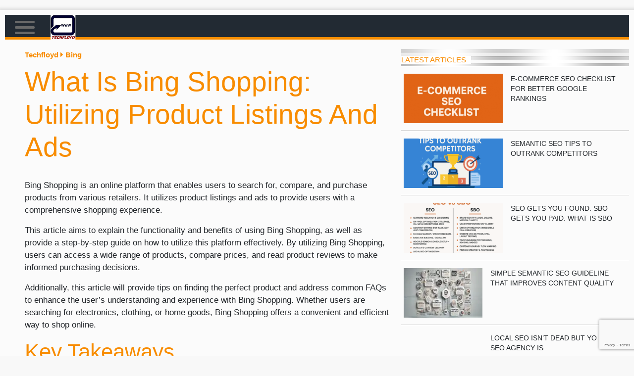

--- FILE ---
content_type: text/html; charset=UTF-8
request_url: https://www.techfloyd.com/what-is-bing-shopping-utilizing-product-listings-and-ads/
body_size: 19208
content:
<!DOCTYPE html>
<html lang="en-US" prefix="og: https://ogp.me/ns#">
  <head><script type="text/javascript">
                WebFontConfig = {
                    google: { families: [ '' ] }
        };
        (function() {
            var wf = document.createElement('script');
            wf.src = ('https:' == document.location.protocol ? 'https' : 'http') +
                '://ajax.googleapis.com/ajax/libs/webfont/1/webfont.js';
            wf.type = 'text/javascript';
            wf.async = 'true';
            var s = document.getElementsByTagName('script')[0];
            s.parentNode.insertBefore(wf, s);
        })(); </script>
<title>What Is Bing Shopping: Utilizing Product Listings And Ads</title>
		<meta charset="UTF-8">
    <meta name="viewport" content="width=device-width">
	<meta name="yandex-verification" content="92ce31232a43a2c7" />
	<meta name="p:domain_verify" content="ea89a999d47195b6b05ee67ffc1a0c4b"/>
    
	<!-- wp_head(); -->
	
<!-- Search Engine Optimization by Rank Math - https://rankmath.com/ -->
<meta name="description" content="Discover the power of Bing Shopping! Maximize your sales with effective product listings and ads. Boost your business now!"/>
<meta name="robots" content="follow, index, max-snippet:-1, max-video-preview:-1, max-image-preview:large"/>
<link rel="canonical" href="https://www.techfloyd.com/what-is-bing-shopping-utilizing-product-listings-and-ads/" />
<meta property="og:locale" content="en_US" />
<meta property="og:type" content="article" />
<meta property="og:title" content="What Is Bing Shopping: Utilizing Product Listings And Ads" />
<meta property="og:description" content="Discover the power of Bing Shopping! Maximize your sales with effective product listings and ads. Boost your business now!" />
<meta property="og:url" content="https://www.techfloyd.com/what-is-bing-shopping-utilizing-product-listings-and-ads/" />
<meta property="og:site_name" content="Techfloyd" />
<meta property="article:publisher" content="https://www.facebook.com/TechFloyd-194712447538098/" />
<meta property="article:section" content="Bing" />
<meta property="fb:app_id" content="1647171322212454" />
<meta property="article:published_time" content="2023-07-07T12:52:54+05:30" />
<meta name="twitter:card" content="summary_large_image" />
<meta name="twitter:title" content="What Is Bing Shopping: Utilizing Product Listings And Ads" />
<meta name="twitter:description" content="Discover the power of Bing Shopping! Maximize your sales with effective product listings and ads. Boost your business now!" />
<meta name="twitter:site" content="@techfloyd456" />
<meta name="twitter:creator" content="@techfloyd456" />
<meta name="twitter:label1" content="Written by" />
<meta name="twitter:data1" content="bconlt" />
<meta name="twitter:label2" content="Time to read" />
<meta name="twitter:data2" content="13 minutes" />
<script type="application/ld+json" class="rank-math-schema">{"@context":"https://schema.org","@graph":[{"@type":"Organization","@id":"https://www.techfloyd.com/#organization","name":"Techfloyd","url":"https://www.techfloyd.com","sameAs":["https://www.facebook.com/TechFloyd-194712447538098/","https://twitter.com/techfloyd456"],"email":"bconlt"},{"@type":"WebSite","@id":"https://www.techfloyd.com/#website","url":"https://www.techfloyd.com","name":"Techfloyd","publisher":{"@id":"https://www.techfloyd.com/#organization"},"inLanguage":"en-US"},{"@type":"WebPage","@id":"https://www.techfloyd.com/what-is-bing-shopping-utilizing-product-listings-and-ads/#webpage","url":"https://www.techfloyd.com/what-is-bing-shopping-utilizing-product-listings-and-ads/","name":"What Is Bing Shopping: Utilizing Product Listings And Ads","datePublished":"2023-07-07T12:52:54+05:30","dateModified":"2023-07-07T12:52:54+05:30","isPartOf":{"@id":"https://www.techfloyd.com/#website"},"inLanguage":"en-US"},{"@type":"Person","@id":"https://www.techfloyd.com/what-is-bing-shopping-utilizing-product-listings-and-ads/#author","name":"bconlt","image":{"@type":"ImageObject","@id":"https://secure.gravatar.com/avatar/c99c2a8bfd2fc1c173da9ddbacd57f7b?s=96&amp;d=monsterid&amp;r=g","url":"https://secure.gravatar.com/avatar/c99c2a8bfd2fc1c173da9ddbacd57f7b?s=96&amp;d=monsterid&amp;r=g","caption":"bconlt","inLanguage":"en-US"},"worksFor":{"@id":"https://www.techfloyd.com/#organization"}},{"@type":"BlogPosting","headline":"What Is Bing Shopping: Utilizing Product Listings And Ads","datePublished":"2023-07-07T12:52:54+05:30","dateModified":"2023-07-07T12:52:54+05:30","author":{"@id":"https://www.techfloyd.com/what-is-bing-shopping-utilizing-product-listings-and-ads/#author","name":"bconlt"},"publisher":{"@id":"https://www.techfloyd.com/#organization"},"description":"Discover the power of Bing Shopping! Maximize your sales with effective product listings and ads. Boost your business now!","name":"What Is Bing Shopping: Utilizing Product Listings And Ads","@id":"https://www.techfloyd.com/what-is-bing-shopping-utilizing-product-listings-and-ads/#richSnippet","isPartOf":{"@id":"https://www.techfloyd.com/what-is-bing-shopping-utilizing-product-listings-and-ads/#webpage"},"inLanguage":"en-US","mainEntityOfPage":{"@id":"https://www.techfloyd.com/what-is-bing-shopping-utilizing-product-listings-and-ads/#webpage"}}]}</script>
<!-- /Rank Math WordPress SEO plugin -->

<script type="text/javascript">
window._wpemojiSettings = {"baseUrl":"https:\/\/s.w.org\/images\/core\/emoji\/14.0.0\/72x72\/","ext":".png","svgUrl":"https:\/\/s.w.org\/images\/core\/emoji\/14.0.0\/svg\/","svgExt":".svg","source":{"concatemoji":"https:\/\/www.techfloyd.com\/wp-includes\/js\/wp-emoji-release.min.js"}};
/*! This file is auto-generated */
!function(i,n){var o,s,e;function c(e){try{var t={supportTests:e,timestamp:(new Date).valueOf()};sessionStorage.setItem(o,JSON.stringify(t))}catch(e){}}function p(e,t,n){e.clearRect(0,0,e.canvas.width,e.canvas.height),e.fillText(t,0,0);var t=new Uint32Array(e.getImageData(0,0,e.canvas.width,e.canvas.height).data),r=(e.clearRect(0,0,e.canvas.width,e.canvas.height),e.fillText(n,0,0),new Uint32Array(e.getImageData(0,0,e.canvas.width,e.canvas.height).data));return t.every(function(e,t){return e===r[t]})}function u(e,t,n){switch(t){case"flag":return n(e,"\ud83c\udff3\ufe0f\u200d\u26a7\ufe0f","\ud83c\udff3\ufe0f\u200b\u26a7\ufe0f")?!1:!n(e,"\ud83c\uddfa\ud83c\uddf3","\ud83c\uddfa\u200b\ud83c\uddf3")&&!n(e,"\ud83c\udff4\udb40\udc67\udb40\udc62\udb40\udc65\udb40\udc6e\udb40\udc67\udb40\udc7f","\ud83c\udff4\u200b\udb40\udc67\u200b\udb40\udc62\u200b\udb40\udc65\u200b\udb40\udc6e\u200b\udb40\udc67\u200b\udb40\udc7f");case"emoji":return!n(e,"\ud83e\udef1\ud83c\udffb\u200d\ud83e\udef2\ud83c\udfff","\ud83e\udef1\ud83c\udffb\u200b\ud83e\udef2\ud83c\udfff")}return!1}function f(e,t,n){var r="undefined"!=typeof WorkerGlobalScope&&self instanceof WorkerGlobalScope?new OffscreenCanvas(300,150):i.createElement("canvas"),a=r.getContext("2d",{willReadFrequently:!0}),o=(a.textBaseline="top",a.font="600 32px Arial",{});return e.forEach(function(e){o[e]=t(a,e,n)}),o}function t(e){var t=i.createElement("script");t.src=e,t.defer=!0,i.head.appendChild(t)}"undefined"!=typeof Promise&&(o="wpEmojiSettingsSupports",s=["flag","emoji"],n.supports={everything:!0,everythingExceptFlag:!0},e=new Promise(function(e){i.addEventListener("DOMContentLoaded",e,{once:!0})}),new Promise(function(t){var n=function(){try{var e=JSON.parse(sessionStorage.getItem(o));if("object"==typeof e&&"number"==typeof e.timestamp&&(new Date).valueOf()<e.timestamp+604800&&"object"==typeof e.supportTests)return e.supportTests}catch(e){}return null}();if(!n){if("undefined"!=typeof Worker&&"undefined"!=typeof OffscreenCanvas&&"undefined"!=typeof URL&&URL.createObjectURL&&"undefined"!=typeof Blob)try{var e="postMessage("+f.toString()+"("+[JSON.stringify(s),u.toString(),p.toString()].join(",")+"));",r=new Blob([e],{type:"text/javascript"}),a=new Worker(URL.createObjectURL(r),{name:"wpTestEmojiSupports"});return void(a.onmessage=function(e){c(n=e.data),a.terminate(),t(n)})}catch(e){}c(n=f(s,u,p))}t(n)}).then(function(e){for(var t in e)n.supports[t]=e[t],n.supports.everything=n.supports.everything&&n.supports[t],"flag"!==t&&(n.supports.everythingExceptFlag=n.supports.everythingExceptFlag&&n.supports[t]);n.supports.everythingExceptFlag=n.supports.everythingExceptFlag&&!n.supports.flag,n.DOMReady=!1,n.readyCallback=function(){n.DOMReady=!0}}).then(function(){return e}).then(function(){var e;n.supports.everything||(n.readyCallback(),(e=n.source||{}).concatemoji?t(e.concatemoji):e.wpemoji&&e.twemoji&&(t(e.twemoji),t(e.wpemoji)))}))}((window,document),window._wpemojiSettings);
</script>
<style type="text/css">
img.wp-smiley,
img.emoji {
	display: inline !important;
	border: none !important;
	box-shadow: none !important;
	height: 1em !important;
	width: 1em !important;
	margin: 0 0.07em !important;
	vertical-align: -0.1em !important;
	background: none !important;
	padding: 0 !important;
}
</style>
	<link rel='stylesheet' id='wp-block-library-css' href='https://www.techfloyd.com/wp-includes/css/dist/block-library/style.min.css' type='text/css' media='all' />
<style id='classic-theme-styles-inline-css' type='text/css'>
/*! This file is auto-generated */
.wp-block-button__link{color:#fff;background-color:#32373c;border-radius:9999px;box-shadow:none;text-decoration:none;padding:calc(.667em + 2px) calc(1.333em + 2px);font-size:1.125em}.wp-block-file__button{background:#32373c;color:#fff;text-decoration:none}
</style>
<style id='global-styles-inline-css' type='text/css'>
body{--wp--preset--color--black: #000000;--wp--preset--color--cyan-bluish-gray: #abb8c3;--wp--preset--color--white: #ffffff;--wp--preset--color--pale-pink: #f78da7;--wp--preset--color--vivid-red: #cf2e2e;--wp--preset--color--luminous-vivid-orange: #ff6900;--wp--preset--color--luminous-vivid-amber: #fcb900;--wp--preset--color--light-green-cyan: #7bdcb5;--wp--preset--color--vivid-green-cyan: #00d084;--wp--preset--color--pale-cyan-blue: #8ed1fc;--wp--preset--color--vivid-cyan-blue: #0693e3;--wp--preset--color--vivid-purple: #9b51e0;--wp--preset--gradient--vivid-cyan-blue-to-vivid-purple: linear-gradient(135deg,rgba(6,147,227,1) 0%,rgb(155,81,224) 100%);--wp--preset--gradient--light-green-cyan-to-vivid-green-cyan: linear-gradient(135deg,rgb(122,220,180) 0%,rgb(0,208,130) 100%);--wp--preset--gradient--luminous-vivid-amber-to-luminous-vivid-orange: linear-gradient(135deg,rgba(252,185,0,1) 0%,rgba(255,105,0,1) 100%);--wp--preset--gradient--luminous-vivid-orange-to-vivid-red: linear-gradient(135deg,rgba(255,105,0,1) 0%,rgb(207,46,46) 100%);--wp--preset--gradient--very-light-gray-to-cyan-bluish-gray: linear-gradient(135deg,rgb(238,238,238) 0%,rgb(169,184,195) 100%);--wp--preset--gradient--cool-to-warm-spectrum: linear-gradient(135deg,rgb(74,234,220) 0%,rgb(151,120,209) 20%,rgb(207,42,186) 40%,rgb(238,44,130) 60%,rgb(251,105,98) 80%,rgb(254,248,76) 100%);--wp--preset--gradient--blush-light-purple: linear-gradient(135deg,rgb(255,206,236) 0%,rgb(152,150,240) 100%);--wp--preset--gradient--blush-bordeaux: linear-gradient(135deg,rgb(254,205,165) 0%,rgb(254,45,45) 50%,rgb(107,0,62) 100%);--wp--preset--gradient--luminous-dusk: linear-gradient(135deg,rgb(255,203,112) 0%,rgb(199,81,192) 50%,rgb(65,88,208) 100%);--wp--preset--gradient--pale-ocean: linear-gradient(135deg,rgb(255,245,203) 0%,rgb(182,227,212) 50%,rgb(51,167,181) 100%);--wp--preset--gradient--electric-grass: linear-gradient(135deg,rgb(202,248,128) 0%,rgb(113,206,126) 100%);--wp--preset--gradient--midnight: linear-gradient(135deg,rgb(2,3,129) 0%,rgb(40,116,252) 100%);--wp--preset--font-size--small: 13px;--wp--preset--font-size--medium: 20px;--wp--preset--font-size--large: 36px;--wp--preset--font-size--x-large: 42px;--wp--preset--spacing--20: 0.44rem;--wp--preset--spacing--30: 0.67rem;--wp--preset--spacing--40: 1rem;--wp--preset--spacing--50: 1.5rem;--wp--preset--spacing--60: 2.25rem;--wp--preset--spacing--70: 3.38rem;--wp--preset--spacing--80: 5.06rem;--wp--preset--shadow--natural: 6px 6px 9px rgba(0, 0, 0, 0.2);--wp--preset--shadow--deep: 12px 12px 50px rgba(0, 0, 0, 0.4);--wp--preset--shadow--sharp: 6px 6px 0px rgba(0, 0, 0, 0.2);--wp--preset--shadow--outlined: 6px 6px 0px -3px rgba(255, 255, 255, 1), 6px 6px rgba(0, 0, 0, 1);--wp--preset--shadow--crisp: 6px 6px 0px rgba(0, 0, 0, 1);}:where(.is-layout-flex){gap: 0.5em;}:where(.is-layout-grid){gap: 0.5em;}body .is-layout-flow > .alignleft{float: left;margin-inline-start: 0;margin-inline-end: 2em;}body .is-layout-flow > .alignright{float: right;margin-inline-start: 2em;margin-inline-end: 0;}body .is-layout-flow > .aligncenter{margin-left: auto !important;margin-right: auto !important;}body .is-layout-constrained > .alignleft{float: left;margin-inline-start: 0;margin-inline-end: 2em;}body .is-layout-constrained > .alignright{float: right;margin-inline-start: 2em;margin-inline-end: 0;}body .is-layout-constrained > .aligncenter{margin-left: auto !important;margin-right: auto !important;}body .is-layout-constrained > :where(:not(.alignleft):not(.alignright):not(.alignfull)){max-width: var(--wp--style--global--content-size);margin-left: auto !important;margin-right: auto !important;}body .is-layout-constrained > .alignwide{max-width: var(--wp--style--global--wide-size);}body .is-layout-flex{display: flex;}body .is-layout-flex{flex-wrap: wrap;align-items: center;}body .is-layout-flex > *{margin: 0;}body .is-layout-grid{display: grid;}body .is-layout-grid > *{margin: 0;}:where(.wp-block-columns.is-layout-flex){gap: 2em;}:where(.wp-block-columns.is-layout-grid){gap: 2em;}:where(.wp-block-post-template.is-layout-flex){gap: 1.25em;}:where(.wp-block-post-template.is-layout-grid){gap: 1.25em;}.has-black-color{color: var(--wp--preset--color--black) !important;}.has-cyan-bluish-gray-color{color: var(--wp--preset--color--cyan-bluish-gray) !important;}.has-white-color{color: var(--wp--preset--color--white) !important;}.has-pale-pink-color{color: var(--wp--preset--color--pale-pink) !important;}.has-vivid-red-color{color: var(--wp--preset--color--vivid-red) !important;}.has-luminous-vivid-orange-color{color: var(--wp--preset--color--luminous-vivid-orange) !important;}.has-luminous-vivid-amber-color{color: var(--wp--preset--color--luminous-vivid-amber) !important;}.has-light-green-cyan-color{color: var(--wp--preset--color--light-green-cyan) !important;}.has-vivid-green-cyan-color{color: var(--wp--preset--color--vivid-green-cyan) !important;}.has-pale-cyan-blue-color{color: var(--wp--preset--color--pale-cyan-blue) !important;}.has-vivid-cyan-blue-color{color: var(--wp--preset--color--vivid-cyan-blue) !important;}.has-vivid-purple-color{color: var(--wp--preset--color--vivid-purple) !important;}.has-black-background-color{background-color: var(--wp--preset--color--black) !important;}.has-cyan-bluish-gray-background-color{background-color: var(--wp--preset--color--cyan-bluish-gray) !important;}.has-white-background-color{background-color: var(--wp--preset--color--white) !important;}.has-pale-pink-background-color{background-color: var(--wp--preset--color--pale-pink) !important;}.has-vivid-red-background-color{background-color: var(--wp--preset--color--vivid-red) !important;}.has-luminous-vivid-orange-background-color{background-color: var(--wp--preset--color--luminous-vivid-orange) !important;}.has-luminous-vivid-amber-background-color{background-color: var(--wp--preset--color--luminous-vivid-amber) !important;}.has-light-green-cyan-background-color{background-color: var(--wp--preset--color--light-green-cyan) !important;}.has-vivid-green-cyan-background-color{background-color: var(--wp--preset--color--vivid-green-cyan) !important;}.has-pale-cyan-blue-background-color{background-color: var(--wp--preset--color--pale-cyan-blue) !important;}.has-vivid-cyan-blue-background-color{background-color: var(--wp--preset--color--vivid-cyan-blue) !important;}.has-vivid-purple-background-color{background-color: var(--wp--preset--color--vivid-purple) !important;}.has-black-border-color{border-color: var(--wp--preset--color--black) !important;}.has-cyan-bluish-gray-border-color{border-color: var(--wp--preset--color--cyan-bluish-gray) !important;}.has-white-border-color{border-color: var(--wp--preset--color--white) !important;}.has-pale-pink-border-color{border-color: var(--wp--preset--color--pale-pink) !important;}.has-vivid-red-border-color{border-color: var(--wp--preset--color--vivid-red) !important;}.has-luminous-vivid-orange-border-color{border-color: var(--wp--preset--color--luminous-vivid-orange) !important;}.has-luminous-vivid-amber-border-color{border-color: var(--wp--preset--color--luminous-vivid-amber) !important;}.has-light-green-cyan-border-color{border-color: var(--wp--preset--color--light-green-cyan) !important;}.has-vivid-green-cyan-border-color{border-color: var(--wp--preset--color--vivid-green-cyan) !important;}.has-pale-cyan-blue-border-color{border-color: var(--wp--preset--color--pale-cyan-blue) !important;}.has-vivid-cyan-blue-border-color{border-color: var(--wp--preset--color--vivid-cyan-blue) !important;}.has-vivid-purple-border-color{border-color: var(--wp--preset--color--vivid-purple) !important;}.has-vivid-cyan-blue-to-vivid-purple-gradient-background{background: var(--wp--preset--gradient--vivid-cyan-blue-to-vivid-purple) !important;}.has-light-green-cyan-to-vivid-green-cyan-gradient-background{background: var(--wp--preset--gradient--light-green-cyan-to-vivid-green-cyan) !important;}.has-luminous-vivid-amber-to-luminous-vivid-orange-gradient-background{background: var(--wp--preset--gradient--luminous-vivid-amber-to-luminous-vivid-orange) !important;}.has-luminous-vivid-orange-to-vivid-red-gradient-background{background: var(--wp--preset--gradient--luminous-vivid-orange-to-vivid-red) !important;}.has-very-light-gray-to-cyan-bluish-gray-gradient-background{background: var(--wp--preset--gradient--very-light-gray-to-cyan-bluish-gray) !important;}.has-cool-to-warm-spectrum-gradient-background{background: var(--wp--preset--gradient--cool-to-warm-spectrum) !important;}.has-blush-light-purple-gradient-background{background: var(--wp--preset--gradient--blush-light-purple) !important;}.has-blush-bordeaux-gradient-background{background: var(--wp--preset--gradient--blush-bordeaux) !important;}.has-luminous-dusk-gradient-background{background: var(--wp--preset--gradient--luminous-dusk) !important;}.has-pale-ocean-gradient-background{background: var(--wp--preset--gradient--pale-ocean) !important;}.has-electric-grass-gradient-background{background: var(--wp--preset--gradient--electric-grass) !important;}.has-midnight-gradient-background{background: var(--wp--preset--gradient--midnight) !important;}.has-small-font-size{font-size: var(--wp--preset--font-size--small) !important;}.has-medium-font-size{font-size: var(--wp--preset--font-size--medium) !important;}.has-large-font-size{font-size: var(--wp--preset--font-size--large) !important;}.has-x-large-font-size{font-size: var(--wp--preset--font-size--x-large) !important;}
.wp-block-navigation a:where(:not(.wp-element-button)){color: inherit;}
:where(.wp-block-post-template.is-layout-flex){gap: 1.25em;}:where(.wp-block-post-template.is-layout-grid){gap: 1.25em;}
:where(.wp-block-columns.is-layout-flex){gap: 2em;}:where(.wp-block-columns.is-layout-grid){gap: 2em;}
.wp-block-pullquote{font-size: 1.5em;line-height: 1.6;}
</style>
<link rel='stylesheet' id='fancybox_css-css' href='https://www.techfloyd.com/wp-content/plugins/cf-manager/css/cf-fancybox.css' type='text/css' media='all' />
<link rel='stylesheet' id='mailform_css-css' href='https://www.techfloyd.com/wp-content/plugins/cf-manager/css/cf-mailform.css' type='text/css' media='all' />
<link rel='stylesheet' id='smallforms_css-css' href='https://www.techfloyd.com/wp-content/plugins/cf-manager/css/cf-smallforms.css' type='text/css' media='all' />
<link rel='stylesheet' id='popup_css-css' href='https://www.techfloyd.com/wp-content/plugins/cf-manager/css/cf-popup.css' type='text/css' media='all' />
<link rel='stylesheet' id='fancyform_css-css' href='https://www.techfloyd.com/wp-content/plugins/cf-manager/css/cf-fancyform.css' type='text/css' media='all' />
<link rel='stylesheet' id='cf_ty_css-css' href='https://www.techfloyd.com/wp-content/plugins/cf-manager/css/cf-ty-popup.css' type='text/css' media='all' />
<link rel='stylesheet' id='catalog_css-css' href='https://www.techfloyd.com/wp-content/plugins/include-custom-posts/style.css' type='text/css' media='all' />
<link rel='stylesheet' id='widgetopts-styles-css' href='https://www.techfloyd.com/wp-content/plugins/widget-options/assets/css/widget-options.css' type='text/css' media='all' />
<link rel='stylesheet' id='wp-postratings-css' href='https://www.techfloyd.com/wp-content/plugins/wp-postratings/css/postratings-css.css' type='text/css' media='all' />
<script src="https://www.techfloyd.com/wp-content/plugins/cf-manager/js/ajax.js" defer="defer" type="text/javascript"></script>
<script type='text/javascript' src='https://www.techfloyd.com/wp-content/themes/statybosnews/jquery-3.2.1.js' id='jquery-js'></script>
<link rel="https://api.w.org/" href="https://www.techfloyd.com/wp-json/" /><link rel="alternate" type="application/json" href="https://www.techfloyd.com/wp-json/wp/v2/posts/11264" /><script src="https://www.google.com/recaptcha/api.js?render=6LcFW8cUAAAAAJkubjzigIsIZSRHDkBKKLQqoB8z"></script><script src="https://code.jquery.com/jquery-3.4.1.min.js" integrity="sha256-CSXorXvZcTkaix6Yvo6HppcZGetbYMGWSFlBw8HfCJo=" crossorigin="anonymous"></script><link rel="icon" href="https://www.techfloyd.com/wp-content/uploads/2016/04/cropped-Techfloyd-Logo-150x150.jpg" sizes="32x32" />
<link rel="icon" href="https://www.techfloyd.com/wp-content/uploads/2016/04/cropped-Techfloyd-Logo-300x300.jpg" sizes="192x192" />
<link rel="apple-touch-icon" href="https://www.techfloyd.com/wp-content/uploads/2016/04/cropped-Techfloyd-Logo-300x300.jpg" />
<meta name="msapplication-TileImage" content="https://www.techfloyd.com/wp-content/uploads/2016/04/cropped-Techfloyd-Logo-300x300.jpg" />
	<!-- END wp_head(); -->
    <link rel="icon" href="https://www.techfloyd.com/wp-content/themes/statybosnews/images/favicon.ico">
	<link rel="icon" type="image/png" href="https://www.techfloyd.com/wp-content/themes/statybosnews/images/favicon-32x32.png" sizes="32x32" />
	<link rel="icon" type="image/png" href="https://www.techfloyd.com/wp-content/themes/statybosnews/images/favicon-16x16.png" sizes="16x16" />

	<link rel="stylesheet" href="https://stackpath.bootstrapcdn.com/bootstrap/4.4.1/css/bootstrap.min.css" integrity="sha384-Vkoo8x4CGsO3+Hhxv8T/Q5PaXtkKtu6ug5TOeNV6gBiFeWPGFN9MuhOf23Q9Ifjh" crossorigin="anonymous">
	<link rel='stylesheet' id='style-css'  href='https://www.techfloyd.com/wp-content/themes/statybosnews/style.css' type='text/css' media='all' />
	<link rel='stylesheet' id='catalog_css-css' href='https://www.techfloyd.com/wp-content/plugins/include-custom-posts/style.css' type='text/css' media='all' />
    <link rel="stylesheet" href="https://stackpath.bootstrapcdn.com/font-awesome/4.7.0/css/font-awesome.min.css">
	
	
	<link rel='stylesheet' href='https://www.techfloyd.com/wp-content/themes/statybosnews/css/fontawesome-all.min.css' type='text/css' media='all' />
    
	<script async custom-element="amp-auto-ads" src="https://cdn.ampproject.org/v0/amp-auto-ads-0.1.js"></script>
  <script async src="https://pagead2.googlesyndication.com/pagead/js/adsbygoogle.js?client=ca-pub-9757615587820804" crossorigin="anonymous"></script>

  </head>
  <body class="post-template-default single single-post postid-11264 single-format-standard">
    <div class="main-site-container">
      <div class="main-site-container-inner flex-column">

      <header class="site-header flex-1">

        <!-- <div class="top-banners-container">
          <div class="top-right-banner"> -->
          <script async src="https://pagead2.googlesyndication.com/pagead/js/adsbygoogle.js?client=ca-pub-9757615587820804" crossorigin="anonymous"></script>
            <!-- Techfloyd responsive -->
            <ins class="adsbygoogle"
              style="display:block"
              data-ad-client="ca-pub-9757615587820804"
              data-ad-slot="6531693844"
              data-ad-format="auto"
              data-full-width-responsive="true">
            </ins>
            <script>
              (adsbygoogle = window.adsbygoogle || []).push({});
            </script>



            <!--<img src="/wp-content/themes/statybosnews/images/banner728x90.jpg">-->
			
						<!--<script async src="https://pagead2.googlesyndication.com/pagead/js/adsbygoogle.js"></script>-->
			<!-- Techfloyd responsive -->
			<!--<ins class="adsbygoogle" style="display: block;" data-ad-client="ca-pub-9757615587820804" data-ad-slot="6531693844" data-ad-format="auto" data-full-width-responsive="true"></ins>
			<script>
				 (adsbygoogle = window.adsbygoogle || []).push({});
			</script>-->
          <!-- </div>
        </div> -->
          <div id="top-nav-container">
          <nav id="top-nav">
            <div id="mobile-menu-button-container">
              <span id="mobile-menu-button" class="js-toggle"><span class="top"></span><span class="middle"></span><span class="bottom"></span></span>
              <a href="https://www.techfloyd.com"><span id="mobile-logo"></span></a>
            </div>
            <a class="logo-container" href="https://www.techfloyd.com">
              <img src="https://www.techfloyd.com/wp-content/themes/statybosnews/images/logo.png" alt="Techfloyd Logo">
            </a>
                        <div class="menu-top-menu-container"><ul id="menu-top-menu" class="menu"><li id="menu-item-11184" class="menu-item menu-item-type-taxonomy menu-item-object-category menu-item-11184"><a href="https://www.techfloyd.com/category/android/">Android</a></li>
<li id="menu-item-8606" class="menu-item menu-item-type-taxonomy menu-item-object-category menu-item-8606"><a href="https://www.techfloyd.com/category/blogging/">Blogging</a></li>
<li id="menu-item-11185" class="menu-item menu-item-type-taxonomy menu-item-object-category menu-item-has-children menu-item-11185"><a href="https://www.techfloyd.com/category/crypto/">Crypto</a>
<ul class="sub-menu">
	<li id="menu-item-17499" class="menu-item menu-item-type-taxonomy menu-item-object-category menu-item-17499"><a href="https://www.techfloyd.com/category/crypto/crypto-scam/">Scam</a></li>
</ul>
</li>
<li id="menu-item-8601" class="menu-item menu-item-type-taxonomy menu-item-object-category menu-item-8601"><a href="https://www.techfloyd.com/category/internet-tips-and-tricks/">How To</a></li>
<li id="menu-item-8605" class="menu-item menu-item-type-taxonomy menu-item-object-category menu-item-8605"><a href="https://www.techfloyd.com/category/internet-and-society/">Internet &amp; Society</a></li>
<li id="menu-item-11186" class="menu-item menu-item-type-taxonomy menu-item-object-category menu-item-11186"><a href="https://www.techfloyd.com/category/marketing/">Marketing</a></li>
<li id="menu-item-8698" class="menu-item menu-item-type-taxonomy menu-item-object-category menu-item-8698"><a href="https://www.techfloyd.com/category/seo/">SEO</a></li>
<li id="menu-item-8609" class="menu-item menu-item-type-taxonomy menu-item-object-category menu-item-8609"><a href="https://www.techfloyd.com/category/social-media/">Social Media</a></li>
<li id="menu-item-8604" class="menu-item menu-item-type-taxonomy menu-item-object-category menu-item-8604"><a href="https://www.techfloyd.com/category/tech-info/">Tech Info</a></li>
<li id="menu-item-8679" class="menu-item menu-item-type-taxonomy menu-item-object-category menu-item-8679"><a href="https://www.techfloyd.com/category/web-hosting/">Web Hosting</a></li>
<li id="menu-item-8678" class="menu-item menu-item-type-taxonomy menu-item-object-category menu-item-8678"><a href="https://www.techfloyd.com/category/wordpress/">WordPress</a></li>
<li id="menu-item-8600" class="menu-item menu-item-type-post_type menu-item-object-page menu-item-8600"><a href="https://www.techfloyd.com/write-for-us-tech-seo-blog/">Write for us</a></li>
</ul></div>			          

			            <div class="menu-top-menu-full-container"><ul id="menu-top-menu-full" class="menu"><li id="menu-item-7502" class="menu-item menu-item-type-taxonomy menu-item-object-category menu-item-7502"><a href="https://www.techfloyd.com/category/affiliate/">Affiliate Marketing</a></li>
<li id="menu-item-7668" class="menu-item menu-item-type-taxonomy menu-item-object-category menu-item-7668"><a href="https://www.techfloyd.com/category/blogging/">Blogging</a></li>
<li id="menu-item-14043" class="menu-item menu-item-type-taxonomy menu-item-object-category menu-item-14043"><a href="https://www.techfloyd.com/category/crypto/">Crypto</a></li>
<li id="menu-item-2654" class="menu-item menu-item-type-taxonomy menu-item-object-category menu-item-2654"><a href="https://www.techfloyd.com/category/internet-tips-and-tricks/">How To</a></li>
<li id="menu-item-14049" class="menu-item menu-item-type-taxonomy menu-item-object-category menu-item-14049"><a href="https://www.techfloyd.com/category/gaming/">Gaming</a></li>
<li id="menu-item-2682" class="menu-item menu-item-type-taxonomy menu-item-object-category menu-item-2682"><a href="https://www.techfloyd.com/category/google/">Google</a></li>
<li id="menu-item-14044" class="menu-item menu-item-type-taxonomy menu-item-object-category menu-item-14044"><a href="https://www.techfloyd.com/category/internet-tips-and-tricks/">How To</a></li>
<li id="menu-item-3137" class="menu-item menu-item-type-taxonomy menu-item-object-category menu-item-3137"><a href="https://www.techfloyd.com/category/internet-and-society/">Internet &amp; Society</a></li>
<li id="menu-item-7669" class="menu-item menu-item-type-taxonomy menu-item-object-category menu-item-7669"><a href="https://www.techfloyd.com/category/life-hack/">Life Hack</a></li>
<li id="menu-item-2667" class="menu-item menu-item-type-taxonomy menu-item-object-category menu-item-2667"><a href="https://www.techfloyd.com/category/mobile-apps/">Mobile Apps</a></li>
<li id="menu-item-2655" class="menu-item menu-item-type-taxonomy menu-item-object-category menu-item-2655"><a href="https://www.techfloyd.com/category/online-safety-and-internet-security/">Online Safety</a></li>
<li id="menu-item-14045" class="menu-item menu-item-type-taxonomy menu-item-object-category menu-item-14045"><a href="https://www.techfloyd.com/category/online-dating/">Online Dating</a></li>
<li id="menu-item-2664" class="menu-item menu-item-type-taxonomy menu-item-object-category menu-item-2664"><a href="https://www.techfloyd.com/category/hardware/">Hardware</a></li>
<li id="menu-item-7509" class="menu-item menu-item-type-taxonomy menu-item-object-category menu-item-7509"><a href="https://www.techfloyd.com/category/science/">Science</a></li>
<li id="menu-item-2680" class="menu-item menu-item-type-taxonomy menu-item-object-category menu-item-2680"><a href="https://www.techfloyd.com/category/social-media/">Social Media</a></li>
<li id="menu-item-14042" class="menu-item menu-item-type-taxonomy menu-item-object-category menu-item-14042"><a href="https://www.techfloyd.com/category/software/">Software</a></li>
<li id="menu-item-2688" class="menu-item menu-item-type-taxonomy menu-item-object-category menu-item-2688"><a href="https://www.techfloyd.com/category/operating-systems/">Operating Systems</a></li>
<li id="menu-item-14047" class="menu-item menu-item-type-taxonomy menu-item-object-category menu-item-14047"><a href="https://www.techfloyd.com/category/ppc/">PPC</a></li>
<li id="menu-item-8697" class="menu-item menu-item-type-taxonomy menu-item-object-category menu-item-8697"><a href="https://www.techfloyd.com/category/seo/">SEO</a></li>
<li id="menu-item-7670" class="menu-item menu-item-type-taxonomy menu-item-object-category menu-item-7670"><a href="https://www.techfloyd.com/category/wordpress/">WordPress</a></li>
<li id="menu-item-8423" class="menu-item menu-item-type-taxonomy menu-item-object-category menu-item-8423"><a href="https://www.techfloyd.com/category/web-hosting/">Web Hosting</a></li>
<li id="menu-item-14048" class="menu-item menu-item-type-taxonomy menu-item-object-category menu-item-14048"><a href="https://www.techfloyd.com/category/web-development/">Web development</a></li>
<li id="menu-item-8245" class="menu-item menu-item-type-post_type menu-item-object-page menu-item-8245"><a href="https://www.techfloyd.com/write-for-us-tech-seo-blog/">Write for us</a></li>
</ul></div>
		  </nav>

        </div>
          <!-- <div class="short-news">
            <div class="orange-news">
              <span>
                Paskutinės naujienos
              </span>
            </div>
            <div class="buttons-news">
              <i class="fas fa-caret-left"></i>
              <i class="fas fa-caret-right"></i>
            </div>
            <div><p>Lorem ipsum dolor sit amet, consectetur adipisicing elit</p></div>
            <div class="search-block">
              <i class="fas fa-search"></i>
              <input type="text" placeholder="Paieška"></input>
              <input type="submit" value="Ieškoti"></input>
            </div>
          </div> -->
      </header>
<div class="single-post-container">
    <article id="post-inner-container">
    <div class="bredcrumds_links_container">
    <a href="https://www.techfloyd.com" class="breadcrumbs_link">
        Techfloyd        <i class="fas fa-caret-right breadcrumb_icon"></i>
    </a>

     <a href="https://www.techfloyd.com/category/bing/">Bing</a></div>

      <h1><span>What Is Bing Shopping: Utilizing Product Listings And Ads</span></h1>
      <div class="single-post-image">
        <picture>
          <source media="(max-width: 500px)" srcset=" ">
          <img class="sp-no-webp"  src=" " alt="" style="width:400px;">
        </picture>
      </div>
      <div style="min-height:400px;"><p>Bing Shopping is an online platform that enables users to search for, compare, and purchase products from various retailers. It utilizes product listings and ads to provide users with a comprehensive shopping experience.</p>
<p>This article aims to explain the functionality and benefits of using Bing Shopping, as well as provide a step-by-step guide on how to utilize this platform effectively. By utilizing Bing Shopping, users can access a wide range of products, compare prices, and read product reviews to make informed purchasing decisions.</p>
<p>Additionally, this article will provide tips on finding the perfect product and address common FAQs to enhance the user&#8217;s understanding and experience with Bing Shopping. Whether users are searching for electronics, clothing, or home goods, Bing Shopping offers a convenient and efficient way to shop online.</p>
<h2>Key Takeaways</h2>
<ul>
<li>Bing Shopping is an online platform that allows users to search, compare, and purchase products from various retailers.</li>
<li>Product Listing Ads and targeted ads are used to provide a comprehensive shopping experience for users.</li>
<li>Users can browse and compare products, read reviews, and access detailed product information and competitive pricing.</li>
<li>Bing Shopping offers convenience, time-saving, and comparison shopping by allowing users to search and compare products in one place.</li>
</ul>
<h2>How Bing Shopping Works</h2>
<p>This discussion will focus on the key points of Product Listing Ads and Targeted Ads in the context of Bing Shopping.</p>
<p>Product Listing Ads refer to the display of product information and images in search results, allowing users to compare and select products directly.</p>
<p>Targeted Ads, on the other hand, involve tailoring advertisements to specific user preferences and demographics, increasing the likelihood of engagement and conversion.</p>
<h3>Product Listing Ads</h3>
<p>Product Listing Ads, a prominent feature of Bing Shopping, serve as a compelling tool for businesses to showcase their products through visually appealing and informative listings. These ads appear at the top or side of Bing search results, providing users with a quick overview of various products, including an image, title, price, and store name.</p>
<p>By leveraging a product feed, businesses can create and manage these ads efficiently. When users click on a product listing ad, they are directed to the merchant&#8217;s website, increasing the likelihood of a purchase.</p>
<p>Bing Shopping&#8217;s product listing ads offer an effective way for businesses to increase their online visibility, reach a wider audience, and drive more traffic and sales. With its visually appealing format and seamless integration with Bing search results, product listing ads enhance the overall shopping experience for users.</p>
<h3>Targeted Ads</h3>
<p>Targeted ads provide businesses with a strategic approach to effectively engage with their desired audience, fostering a sense of connection and relevance that can evoke a heightened emotional response.</p>
<p>By tailoring the content of the ads to specific demographics, interests, and behaviors, businesses can increase the likelihood of capturing the attention of their target market and driving conversions. This approach allows businesses to optimize their advertising budget by reaching the right people at the right time, increasing the chances of a successful sale.</p>
<p>Additionally, targeted ads enable businesses to gather valuable data and insights about their audience, allowing for future campaigns to be even more tailored and effective.</p>
<p>Overall, targeted ads offer businesses a powerful tool to maximize their advertising efforts and achieve their marketing goals.</p>
<p>Increased engagement with the desired audience</p>
<p>Enhanced relevance and connection with the target market</p>
<p>Optimization of advertising budget through precise targeting</p>
<h2>Benefits of Using Bing Shopping</h2>
<p>This paragraph will discuss the benefits of using Bing Shopping, specifically focusing on convenience and time-saving, as well as comparison shopping.</p>
<p>Bing Shopping offers a convenient and time-saving way to search and purchase products online. By providing a single platform that combines product listings and ads, users can easily browse and compare different products without the need to visit multiple websites.</p>
<p>Additionally, Bing Shopping allows users to compare prices and features of various products, enabling them to make informed decisions and find the best deals available.</p>
<h3>Convenience and Time-saving</h3>
<p>Convenience and time-saving are key benefits offered by Bing Shopping, allowing users to efficiently browse and compare product listings and ads. Through the platform, users can access a wide range of products and services from various online retailers, all in one place. This eliminates the need to visit multiple websites individually, saving users valuable time and effort.</p>
<p>Additionally, Bing Shopping provides users with the ability to filter and sort search results according to their preferences, making it easier to find the desired products quickly. The platform also offers a user-friendly interface and intuitive navigation, enhancing the overall shopping experience.</p>
<p>With its efficient search capabilities, Bing Shopping helps users make well-informed purchasing decisions by providing detailed product information, customer reviews, and competitive pricing. Overall, Bing Shopping streamlines the online shopping process, making it more convenient and time-efficient for users.</p>
<h3>Comparison Shopping</h3>
<p>Comparison shopping allows users to easily compare different products and services offered by various online retailers, enabling them to make informed purchasing decisions based on their specific needs and preferences.</p>
<p>This feature provided by Bing Shopping offers several benefits for users:</p>
<ol>
<li>
<p>Comprehensive product information: Bing Shopping provides detailed information about products, including specifications, features, and customer reviews. Users can quickly compare different products side by side, making it easier to identify the best option.</p>
</li>
<li>
<p>Price comparison: Users can compare prices from different online retailers, helping them find the best deal. Bing Shopping aggregates prices from multiple sources, allowing users to save both time and money.</p>
</li>
<li>
<p>User ratings and reviews: Bing Shopping includes user ratings and reviews for products, giving users insights into the quality and performance of the products they are considering. This information can help users make more informed decisions and avoid potential disappointments.</p>
</li>
</ol>
<p>Overall, comparison shopping on Bing Shopping simplifies the process of researching and purchasing products by providing users with comprehensive information and the ability to compare options easily.</p>
<h2>How to Use Bing Shopping</h2>
<p>This discussion will focus on how to effectively use Bing Shopping by exploring three key points:</p>
<ol>
<li>
<p>Searching for products: Users can utilize Bing&#8217;s search bar to enter specific keywords or phrases to narrow down their search results.</p>
</li>
<li>
<p>Comparing prices and sellers: Bing Shopping allows users to compare prices and sellers to ensure they are getting the best deal available.</p>
</li>
<li>
<p>Reading reviews and ratings: Users can read reviews and ratings from other shoppers to gather information and make informed purchasing decisions.</p>
</li>
</ol>
<h3>Searching for Products</h3>
<p>When searching for products on Bing Shopping, users can utilize product listings and ads to find the desired items. Bing Shopping provides a user-friendly interface that allows users to easily search for products by entering specific keywords or phrases.</p>
<p>The search results page displays a variety of product listings, which include relevant information such as product images, descriptions, prices, and ratings. Additionally, Bing Shopping also displays ads that are relevant to the user&#8217;s search query. These ads often appear at the top or side of the search results page and can provide users with additional options and choices.</p>
<p>By utilizing both the product listings and ads on Bing Shopping, users can easily find and compare different products to make informed purchasing decisions.</p>
<h3>Comparing Prices and Sellers</h3>
<p>To evaluate price variations and different sellers, users can easily compare options and make informed purchasing decisions on Bing Shopping. The platform provides a convenient interface for users to compare prices and sellers side by side, allowing them to find the best deal for their desired product. The comparison is facilitated through a 2 column and 3 row table, which adds a level of sophistication to the user experience. In the first column, users can see the product listings with details such as product name, image, and description. In the second column, users can view the prices and sellers, including information on shipping costs and seller ratings. This organized presentation of information enables users to quickly assess the options available and choose the most suitable option based on their preferences and budget.</p>
<h3>Reading Reviews and Ratings</h3>
<p>Reading reviews and ratings allows users to gain insights into the quality and reputation of sellers and products, enabling them to make informed purchasing decisions based on the experiences and opinions of other customers. By analyzing reviews, shoppers can assess the overall satisfaction level and identify potential issues or drawbacks associated with a specific product or seller.</p>
<p>Reviews often provide valuable information regarding the product&#8217;s performance, durability, and functionality, helping users evaluate its suitability for their individual needs. Furthermore, ratings allow users to quickly compare different products or sellers based on their overall scores, making it easier to identify the most reputable and reliable options.</p>
<p>However, it is important to consider the credibility and authenticity of reviews, as some may be biased or manipulated. By critically evaluating reviews and ratings, users can make more reliable and informed decisions when shopping on Bing.</p>
<h2>Tips for Finding the Perfect Product</h2>
<p>This paragraph will discuss some key tips for finding the perfect product on Bing Shopping.</p>
<p>One important tip is to refine your search by using specific keywords and narrowing down your options.</p>
<p>Additionally, utilizing filters and sorting options can help you find exactly what you&#8217;re looking for based on price, brand, or other specifications.</p>
<p>Finally, taking advantage of deals and discounts can help you save money and find the best possible deal on the product you&#8217;re interested in.</p>
<h3>Refining Your Search</h3>
<p>Refining your search in Bing Shopping involves using specific filters and search options to narrow down your results and find the most relevant products for your needs. By utilizing these tools, you can save time and avoid sifting through irrelevant listings. Bing Shopping offers various filters such as price range, brand, and customer ratings, allowing you to specify your preferences and focus on products that meet your requirements. Additionally, you can use search options like sorting by popularity or relevance to further streamline your search. The table below provides an overview of the available filters and search options in Bing Shopping:</p>
<table>
<thead>
<tr>
<th>Filter/Search Option</th>
<th>Description</th>
</tr>
</thead>
<tbody>
<tr>
<td>Price Range</td>
<td>Set a specific price range to find products within your budget.</td>
</tr>
<tr>
<td>Brand</td>
<td>Limit your search to products from specific brands.</td>
</tr>
<tr>
<td>Customer Ratings</td>
<td>Filter products based on customer ratings and reviews.</td>
</tr>
<tr>
<td>Sorting Options</td>
<td>Sort products by popularity, relevance, price, or customer ratings.</td>
</tr>
<tr>
<td>Other Filters</td>
<td>Additional filters such as color, size, and availability.</td>
</tr>
</tbody>
</table>
<p>By using these tools effectively, you can ensure a more efficient and targeted search experience in Bing Shopping.</p>
<h3>Using Filters and Sorting Options</h3>
<p>Using filters and sorting options in Bing Shopping allows users to customize their search by narrowing down their results based on specific preferences such as price range, brand, customer ratings, and other factors.</p>
<p>Filters are tools that help users refine their search by specifying certain criteria. For example, users can filter their search to only show products within a certain price range or from a particular brand.</p>
<p>Sorting options, on the other hand, allow users to organize their search results based on different factors such as relevance, price, or customer ratings.</p>
<p>This feature enables users to easily find the products that best meet their needs and preferences.</p>
<p>By utilizing the filters and sorting options in Bing Shopping, users can save time and effort by quickly finding the most relevant and suitable products.</p>
<h3>Taking Advantage of Deals and Discounts</h3>
<p>By exploring the various deals and discounts available, shoppers can uncover enticing offers and promotions that allow them to save money while purchasing desired items on Bing Shopping.</p>
<p>Bing Shopping provides users with a wide range of deals and discounts from various retailers, making it a valuable platform for cost-conscious shoppers. These deals can include discounts on specific products, limited-time promotions, or even exclusive offers for Bing users.</p>
<p>Shoppers can take advantage of these deals by browsing through the available options and selecting the ones that best fit their needs and preferences. Additionally, Bing Shopping also provides users with the option to compare prices across different retailers, ensuring that they get the best possible deal.</p>
<p>By utilizing these deals and discounts, shoppers can make informed purchasing decisions and maximize their savings on Bing Shopping.</p>
<h2>Making a Purchase on Bing Shopping</h2>
<p>To complete a purchase on Bing Shopping, customers can follow a straightforward process that allows them to efficiently select and buy products from a wide range of options available. Firstly, customers can search for the desired product using keywords or browse through categories. Once the product is chosen, customers can view its details, including price, description, and seller information. Bing Shopping provides a 3 column and 3 row table to evoke emotion in the audience. This table presents a comparison of various aspects of the product, such as price, customer ratings, and shipping options, making it easier for customers to make an informed decision. After selecting the desired product, customers can proceed to the checkout process, where they can enter their shipping and payment information. Bing Shopping ensures a secure transaction and offers convenient payment methods, making it a user-friendly platform for online shopping.</p>
<h2>Common FAQs about Bing Shopping</h2>
<p>Moving on from the process of making a purchase on Bing Shopping, it is important to address some common frequently asked questions (FAQs) that users may have. Understanding these FAQs can provide valuable insights into the functionality and benefits of Bing Shopping.</p>
<ol>
<li>
<p>How does Bing Shopping differ from other online marketplaces?</p>
<ul>
<li>Bing Shopping offers a unique platform for users to search for and compare products from various retailers all in one place, simplifying the shopping experience.</li>
<li>It provides detailed product information, including prices, reviews, and ratings, allowing users to make informed purchasing decisions.</li>
</ul>
</li>
<li>
<p>Can I trust the product listings on Bing Shopping?</p>
<ul>
<li>Bing Shopping ensures the reliability of its product listings by partnering with reputable retailers and implementing strict quality control measures.</li>
<li>Users can also benefit from the feedback and reviews provided by other shoppers, which help to validate the authenticity and quality of the products.</li>
</ul>
</li>
<li>
<p>Are there any additional features or benefits of using Bing Shopping?</p>
<ul>
<li>Bing Shopping offers personalized recommendations based on users&#8217; search history and preferences, enhancing the overall shopping experience.</li>
<li>It also provides the option to set price alerts, enabling users to monitor price fluctuations and make purchases at the most favorable times.</li>
</ul>
</li>
</ol>
<p>By addressing these common FAQs, users can gain a better understanding of the features and advantages of utilizing Bing Shopping for their online shopping needs.</p>
<h2>Frequently Asked Questions</h2>
<h3>Can I use Bing Shopping on my mobile device?</h3>
<p>Yes, Bing Shopping can be used on mobile devices. Users can access Bing Shopping through the Bing mobile app or by using a mobile browser to visit the Bing Shopping website, allowing them to browse and make purchases on their mobile devices.</p>
<h3>Are there any costs associated with using Bing Shopping?</h3>
<p>Yes, there are costs associated with using Bing Shopping. It offers advertising options such as pay-per-click and display ads, which require businesses to pay for their product listings and ads to be shown on the platform.</p>
<h3>Can I compare prices of products on Bing Shopping?</h3>
<p>Yes, users can compare prices of products on Bing Shopping. It provides a platform where shoppers can view multiple listings and ads, allowing them to compare prices and make informed purchasing decisions.</p>
<h3>Does Bing Shopping offer any promotional discounts or deals?</h3>
<p>Bing Shopping does offer promotional discounts and deals. However, without the context of &quot;Utilizing Product Listings and Ads,&quot; it is important to note that the specifics of these discounts and deals may vary and should be explored further on the Bing Shopping platform.</p>
<h3>Can I leave reviews or ratings for products on Bing Shopping?</h3>
<p>No, Bing Shopping does not provide a feature for users to leave reviews or ratings for products. The platform focuses on product listings and ads rather than user-generated content.</p>
</div>
      <!--RELATED POSTS-->
      <div class="related-post">
        <h3>Related Posts</h3>
  
        <!-- Deepest Category -->
        

        <!-- Parent Category Posts -->
        <div class="parent-sub-post">
          <div class="sub-sub-cat-name" style="width: 100%;">
              <span>Bing</span>          </div>
          <div class="posts-container">
                          <div class="sub-sub-category-post-item">
                <div class="cat-image-container flex-3">
                    <a href="https://www.techfloyd.com/what-is-bing-places-for-business-local-seo-for-bing-maps/"></a>
                </div>
                <div class="cat-text-container flex-5">
                    <div>
                        <a href="https://www.techfloyd.com/what-is-bing-places-for-business-local-seo-for-bing-maps/"><h5 class="sidebar-post-title">What Is Bing Places For Business: Local Seo For Bing Maps</h5></a>
                    </div>
                    <div class="small-time">
                        <span><i class="far fa-clock"></i> 07/07/2023</span>
                    </div>
                </div>
            </div>
                        <div class="sub-sub-category-post-item">
                <div class="cat-image-container flex-3">
                    <a href="https://www.techfloyd.com/how-to-optimize-videos-for-bing-video-search-seo-strategies/"></a>
                </div>
                <div class="cat-text-container flex-5">
                    <div>
                        <a href="https://www.techfloyd.com/how-to-optimize-videos-for-bing-video-search-seo-strategies/"><h5 class="sidebar-post-title">How To Optimize Videos For Bing Video Search: Seo Strategies</h5></a>
                    </div>
                    <div class="small-time">
                        <span><i class="far fa-clock"></i> 05/07/2023</span>
                    </div>
                </div>
            </div>
                      </div>
      </div>


        <!-- Random Posts -->
        <div class="random-post">
            <div class="sub-sub-cat-name" style="width: 100%;">
                <span>Explore More</span>
            </div>
            <div class="posts-container">
                            <div class="sub-sub-category-post-item">
                <div class="cat-image-container flex-3">
                    <a href="https://www.techfloyd.com/what-are-shopifys-limitations-and-how-to-overcome-them/"><img width="200" height="100" src="https://www.techfloyd.com/wp-content/uploads/2024/02/understanding_and_overcoming_shopify_s_limitations-200x100.jpg" class="attachment-long-small-thumbnail size-long-small-thumbnail wp-post-image" alt="understanding and overcoming shopify s limitations" decoding="async" srcset="https://www.techfloyd.com/wp-content/uploads/2024/02/understanding_and_overcoming_shopify_s_limitations-200x100.jpg 200w, https://www.techfloyd.com/wp-content/uploads/2024/02/understanding_and_overcoming_shopify_s_limitations-120x60.jpg 120w" sizes="(max-width: 200px) 100vw, 200px" title="What Are Shopify&#039;s Limitations and How to Overcome Them"></a>
                </div>
                <div class="cat-text-container flex-5">
                    <div>
                        <a href="https://www.techfloyd.com/what-are-shopifys-limitations-and-how-to-overcome-them/"><h5 class="sidebar-post-title">What Are Shopify&#39;s Limitations and How to Overcome Them</h5></a>
                    </div>
                    <div class="small-time">
                        <span><i class="far fa-clock"></i> 15/03/2024</span>
                    </div>
                </div>
            </div>
                        <div class="sub-sub-category-post-item">
                <div class="cat-image-container flex-3">
                    <a href="https://www.techfloyd.com/what-is-mobile-app-testing-ensuring-quality-and-performance/"><picture><source srcset="https://www.techfloyd.com/wp-content/uploads/2023/07/What-Is-Mobile-App-Testing-200x100.webp "  type="image/webp"><img src="https://www.techfloyd.com/wp-content/uploads/2023/07/What-Is-Mobile-App-Testing-200x100.webp" height="100" width="200" class="attachment-long-small-thumbnail size-long-small-thumbnail wp-post-image sp-no-webp" alt="What Is Mobile App Testing" decoding="async" title="What Is Mobile App Testing: Ensuring Quality And Performance"  > </picture></a>
                </div>
                <div class="cat-text-container flex-5">
                    <div>
                        <a href="https://www.techfloyd.com/what-is-mobile-app-testing-ensuring-quality-and-performance/"><h5 class="sidebar-post-title">What Is Mobile App Testing: Ensuring Quality And Performance</h5></a>
                    </div>
                    <div class="small-time">
                        <span><i class="far fa-clock"></i> 09/07/2023</span>
                    </div>
                </div>
            </div>
                        </div>
        </div>
    </div>
    </article>
  <!-- <div id="sidebar-menu-container">

</div> -->
<div id="sidebar-container">
	<div class="sidebar-posts-container">
	  <div class="sidebar-category-title">
		<h3><span>LATEST ARTICLES</span></h3>
	  </div>
  
          <div class="sidebar-posts-single">
            <div class="cat-image-container flex-3">
              <a href="https://www.techfloyd.com/e-commerce-seo-checklist-for-better-google-rankings/"><img width="200" height="100" src="https://www.techfloyd.com/wp-content/uploads/2025/09/ecommerce-seo-checklist-200x100.png" class="attachment-long-small-thumbnail size-long-small-thumbnail wp-post-image" alt="ecommerce seo checklist" decoding="async" loading="lazy" srcset="https://www.techfloyd.com/wp-content/uploads/2025/09/ecommerce-seo-checklist-200x100.png 200w, https://www.techfloyd.com/wp-content/uploads/2025/09/ecommerce-seo-checklist.png 800w" sizes="(max-width: 200px) 100vw, 200px" title="E-commerce SEO checklist for better Google rankings"></a>
            </div>
            <div class="cat-text-container flex-5">
              <div>
                <a href="https://www.techfloyd.com/e-commerce-seo-checklist-for-better-google-rankings/"><h5 class="sidebar-post-title">E-commerce SEO checklist for better Google rankings</h5></a>
              </div>
              <!--<div class="cat-post-small-time">
                <span> <i class="far fa-clock"></i> </span>
              </div>-->
            </div>

          </div>
        
          <div class="sidebar-posts-single">
            <div class="cat-image-container flex-3">
              <a href="https://www.techfloyd.com/semantic-seo-tips-to-outrank-competitors/"><img width="200" height="100" src="https://www.techfloyd.com/wp-content/uploads/2025/07/semantic-tips-to-outrank-competitors-200x100.png" class="attachment-long-small-thumbnail size-long-small-thumbnail wp-post-image" alt="tips" decoding="async" loading="lazy" title="Semantic SEO Tips to outrank competitors"></a>
            </div>
            <div class="cat-text-container flex-5">
              <div>
                <a href="https://www.techfloyd.com/semantic-seo-tips-to-outrank-competitors/"><h5 class="sidebar-post-title">Semantic SEO Tips to outrank competitors</h5></a>
              </div>
              <!--<div class="cat-post-small-time">
                <span> <i class="far fa-clock"></i> </span>
              </div>-->
            </div>

          </div>
        
          <div class="sidebar-posts-single">
            <div class="cat-image-container flex-3">
              <a href="https://www.techfloyd.com/what-is-search-brand-optimization/"><img width="200" height="100" src="https://www.techfloyd.com/wp-content/uploads/2025/05/SEO-vs-SBO-200x100.png" class="attachment-long-small-thumbnail size-long-small-thumbnail wp-post-image" alt="seo vs sbo" decoding="async" loading="lazy" title="SEO gets you found. SBO gets you paid. What is SBO"></a>
            </div>
            <div class="cat-text-container flex-5">
              <div>
                <a href="https://www.techfloyd.com/what-is-search-brand-optimization/"><h5 class="sidebar-post-title">SEO gets you found. SBO gets you paid. What is SBO</h5></a>
              </div>
              <!--<div class="cat-post-small-time">
                <span> <i class="far fa-clock"></i> </span>
              </div>-->
            </div>

          </div>
        
          <div class="sidebar-posts-single">
            <div class="cat-image-container flex-3">
              <a href="https://www.techfloyd.com/simple-semantic-seo-guideline-that-improves-content-quality/"><picture><source srcset="https://www.techfloyd.com/wp-content/uploads/2025/04/semantic-SEO-guideline-200x100.webp "  type="image/webp"><img src="https://www.techfloyd.com/wp-content/uploads/2025/04/semantic-SEO-guideline-200x100.webp" height="100" width="200" class="attachment-long-small-thumbnail size-long-small-thumbnail wp-post-image sp-no-webp" alt="semantic SEO guideline" decoding="async" loading="lazy" title="Simple semantic SEO guideline that improves content quality"  > </picture></a>
            </div>
            <div class="cat-text-container flex-5">
              <div>
                <a href="https://www.techfloyd.com/simple-semantic-seo-guideline-that-improves-content-quality/"><h5 class="sidebar-post-title">Simple semantic SEO guideline that improves content quality</h5></a>
              </div>
              <!--<div class="cat-post-small-time">
                <span> <i class="far fa-clock"></i> </span>
              </div>-->
            </div>

          </div>
        
          <div class="sidebar-posts-single">
            <div class="cat-image-container flex-3">
              <a href="https://www.techfloyd.com/local-seo-isnt-dead-but-yo-local-seo-agency-is/"></a>
            </div>
            <div class="cat-text-container flex-5">
              <div>
                <a href="https://www.techfloyd.com/local-seo-isnt-dead-but-yo-local-seo-agency-is/"><h5 class="sidebar-post-title">Local SEO Isn’t Dead but Yo Local SEO Agency Is</h5></a>
              </div>
              <!--<div class="cat-post-small-time">
                <span> <i class="far fa-clock"></i> </span>
              </div>-->
            </div>

          </div>
                	</div>
	<div id="sticky">
      <div id="single-sticky-widget"><div class="textwidget custom-html-widget"><script async src="https://pagead2.googlesyndication.com/pagead/js/adsbygoogle.js"></script>
<!-- Sektor 336 -->
<ins class="adsbygoogle"
     style="display:inline-block;width:336px;height:280px"
     data-ad-client="ca-pub-9757615587820804"
     data-ad-slot="5797166924"></ins>
<script>
     (adsbygoogle = window.adsbygoogle || []).push({});
</script></div></div><div id="single-sticky-widget"><a href="https://easyseo.pro/"><picture><source srcset="https://www.techfloyd.com/wp-content/uploads/2020/02/eaysseo-336.webp 336w,https://www.techfloyd.com/wp-content/uploads/2020/02/eaysseo-336-300x250.webp 300w" sizes="(max-width: 336px) 100vw, 336px" type="image/webp"><img src="https://www.techfloyd.com/wp-content/uploads/2020/02/eaysseo-336.png" height="280" width="336" srcset="https://www.techfloyd.com/wp-content/uploads/2020/02/eaysseo-336.png 336w, https://www.techfloyd.com/wp-content/uploads/2020/02/eaysseo-336-300x250.png 300w" sizes="(max-width: 336px) 100vw, 336px" class="image wp-image-8997  attachment-336x280 size-336x280 sp-no-webp" alt="seo services" decoding="async" style="max-width: 100%; height: auto;" loading="lazy"  > </picture></a></div>	</div>
    </div>

</div><!-- single post container-->

</div><!--===========main-site-container-inner==============-->
<footer class="site-footer flex-1 flex-row flex-space">
  <div class="flex-30perc">
    <div class="foot-title"><span>Techfloyd</span></div>
    <nav class="footer-nav">
      <a rel="nofollow" class="footer_custom_link" href="https://www.techfloyd.com/techfloyd-disclaimer/">TECHFLOYD Disclaimer</a>
      <a rel="nofollow" class="footer_custom_link" href="https://www.techfloyd.com/techfloyd-privacy-policy/">TECHFLOYD Privacy Policy</a>
      <a rel="nofollow" class="footer_custom_link" href="https://www.techfloyd.com/hire-hassle-free-migration-blogger-wordpress/">Hire Me For Hassle Free Migration From Blogger to WordPress</a>
      <!--        -->
    </nav>
  </div>
  <div class="flex-30perc">
    <div class="foot-title"><span>Information</span></div>
    <nav class="footer-nav">
            
      <div class="menu-footer-menu-container"><ul id="menu-footer-menu" class="menu"><li id="menu-item-8611" class="menu-item menu-item-type-post_type menu-item-object-page menu-item-8611"><a href="https://www.techfloyd.com/write-for-us-tech-seo-blog/">Write for us</a></li>
<li id="menu-item-10134" class="menu-item menu-item-type-post_type menu-item-object-page menu-item-10134"><a href="https://www.techfloyd.com/html-sitemap/">HTML sitemap</a></li>
</ul></div>    </nav>
  </div>
  <div class="flex-30perc">
    <div class="foot-title"><span>Ads</span></div>
    <p class="copy">Techfloyd -&copy; 2026</p>
  </div>
   <script type='text/javascript' src='https://www.techfloyd.com/wp-content/themes/statybosnews/main.js'></script>
</footer>
</div> <!-- ===========main-site-container============= -->
<!-- Global site tag (gtag.js) - Google Analytics -->
<script async src="https://www.googletagmanager.com/gtag/js?id=UA-125090941-1"></script>
<script>
  window.dataLayer = window.dataLayer || [];
  function gtag(){dataLayer.push(arguments);}
  gtag('js', new Date());

  gtag('config', 'UA-125090941-1');
</script>
<div id="popup-sent" class="form-popup-overlay">	<div class="form-popup">		<h3 class="popup-sent-heading"> &#10004;</h3>		<a class="popup-close" href="#">&times;</a>		<span class="popup-sent-text"></span>	</div></div>
<script src="https://www.techfloyd.com/wp-content/plugins/cf-manager/js/cf_manager.js" defer="defer" type="text/javascript"></script>
<script type='text/javascript' id='wp-postratings-js-extra'>
/* <![CDATA[ */
var ratingsL10n = {"plugin_url":"https:\/\/www.techfloyd.com\/wp-content\/plugins\/wp-postratings","ajax_url":"https:\/\/www.techfloyd.com\/wp-admin\/admin-ajax.php","text_wait":"Please rate only 1 item at a time.","image":"stars_crystal","image_ext":"gif","max":"5","show_loading":"1","show_fading":"1","custom":"0"};
var ratings_mouseover_image=new Image();ratings_mouseover_image.src="https://www.techfloyd.com/wp-content/plugins/wp-postratings/images/stars_crystal/rating_over.gif";;
/* ]]> */
</script>
<script type='text/javascript' src='https://www.techfloyd.com/wp-content/plugins/wp-postratings/js/postratings-js.js' id='wp-postratings-js'></script>
</body>
</html>


--- FILE ---
content_type: text/html; charset=utf-8
request_url: https://www.google.com/recaptcha/api2/anchor?ar=1&k=6LcFW8cUAAAAAJkubjzigIsIZSRHDkBKKLQqoB8z&co=aHR0cHM6Ly93d3cudGVjaGZsb3lkLmNvbTo0NDM.&hl=en&v=PoyoqOPhxBO7pBk68S4YbpHZ&size=invisible&anchor-ms=20000&execute-ms=30000&cb=wzr9cfu6il33
body_size: 48677
content:
<!DOCTYPE HTML><html dir="ltr" lang="en"><head><meta http-equiv="Content-Type" content="text/html; charset=UTF-8">
<meta http-equiv="X-UA-Compatible" content="IE=edge">
<title>reCAPTCHA</title>
<style type="text/css">
/* cyrillic-ext */
@font-face {
  font-family: 'Roboto';
  font-style: normal;
  font-weight: 400;
  font-stretch: 100%;
  src: url(//fonts.gstatic.com/s/roboto/v48/KFO7CnqEu92Fr1ME7kSn66aGLdTylUAMa3GUBHMdazTgWw.woff2) format('woff2');
  unicode-range: U+0460-052F, U+1C80-1C8A, U+20B4, U+2DE0-2DFF, U+A640-A69F, U+FE2E-FE2F;
}
/* cyrillic */
@font-face {
  font-family: 'Roboto';
  font-style: normal;
  font-weight: 400;
  font-stretch: 100%;
  src: url(//fonts.gstatic.com/s/roboto/v48/KFO7CnqEu92Fr1ME7kSn66aGLdTylUAMa3iUBHMdazTgWw.woff2) format('woff2');
  unicode-range: U+0301, U+0400-045F, U+0490-0491, U+04B0-04B1, U+2116;
}
/* greek-ext */
@font-face {
  font-family: 'Roboto';
  font-style: normal;
  font-weight: 400;
  font-stretch: 100%;
  src: url(//fonts.gstatic.com/s/roboto/v48/KFO7CnqEu92Fr1ME7kSn66aGLdTylUAMa3CUBHMdazTgWw.woff2) format('woff2');
  unicode-range: U+1F00-1FFF;
}
/* greek */
@font-face {
  font-family: 'Roboto';
  font-style: normal;
  font-weight: 400;
  font-stretch: 100%;
  src: url(//fonts.gstatic.com/s/roboto/v48/KFO7CnqEu92Fr1ME7kSn66aGLdTylUAMa3-UBHMdazTgWw.woff2) format('woff2');
  unicode-range: U+0370-0377, U+037A-037F, U+0384-038A, U+038C, U+038E-03A1, U+03A3-03FF;
}
/* math */
@font-face {
  font-family: 'Roboto';
  font-style: normal;
  font-weight: 400;
  font-stretch: 100%;
  src: url(//fonts.gstatic.com/s/roboto/v48/KFO7CnqEu92Fr1ME7kSn66aGLdTylUAMawCUBHMdazTgWw.woff2) format('woff2');
  unicode-range: U+0302-0303, U+0305, U+0307-0308, U+0310, U+0312, U+0315, U+031A, U+0326-0327, U+032C, U+032F-0330, U+0332-0333, U+0338, U+033A, U+0346, U+034D, U+0391-03A1, U+03A3-03A9, U+03B1-03C9, U+03D1, U+03D5-03D6, U+03F0-03F1, U+03F4-03F5, U+2016-2017, U+2034-2038, U+203C, U+2040, U+2043, U+2047, U+2050, U+2057, U+205F, U+2070-2071, U+2074-208E, U+2090-209C, U+20D0-20DC, U+20E1, U+20E5-20EF, U+2100-2112, U+2114-2115, U+2117-2121, U+2123-214F, U+2190, U+2192, U+2194-21AE, U+21B0-21E5, U+21F1-21F2, U+21F4-2211, U+2213-2214, U+2216-22FF, U+2308-230B, U+2310, U+2319, U+231C-2321, U+2336-237A, U+237C, U+2395, U+239B-23B7, U+23D0, U+23DC-23E1, U+2474-2475, U+25AF, U+25B3, U+25B7, U+25BD, U+25C1, U+25CA, U+25CC, U+25FB, U+266D-266F, U+27C0-27FF, U+2900-2AFF, U+2B0E-2B11, U+2B30-2B4C, U+2BFE, U+3030, U+FF5B, U+FF5D, U+1D400-1D7FF, U+1EE00-1EEFF;
}
/* symbols */
@font-face {
  font-family: 'Roboto';
  font-style: normal;
  font-weight: 400;
  font-stretch: 100%;
  src: url(//fonts.gstatic.com/s/roboto/v48/KFO7CnqEu92Fr1ME7kSn66aGLdTylUAMaxKUBHMdazTgWw.woff2) format('woff2');
  unicode-range: U+0001-000C, U+000E-001F, U+007F-009F, U+20DD-20E0, U+20E2-20E4, U+2150-218F, U+2190, U+2192, U+2194-2199, U+21AF, U+21E6-21F0, U+21F3, U+2218-2219, U+2299, U+22C4-22C6, U+2300-243F, U+2440-244A, U+2460-24FF, U+25A0-27BF, U+2800-28FF, U+2921-2922, U+2981, U+29BF, U+29EB, U+2B00-2BFF, U+4DC0-4DFF, U+FFF9-FFFB, U+10140-1018E, U+10190-1019C, U+101A0, U+101D0-101FD, U+102E0-102FB, U+10E60-10E7E, U+1D2C0-1D2D3, U+1D2E0-1D37F, U+1F000-1F0FF, U+1F100-1F1AD, U+1F1E6-1F1FF, U+1F30D-1F30F, U+1F315, U+1F31C, U+1F31E, U+1F320-1F32C, U+1F336, U+1F378, U+1F37D, U+1F382, U+1F393-1F39F, U+1F3A7-1F3A8, U+1F3AC-1F3AF, U+1F3C2, U+1F3C4-1F3C6, U+1F3CA-1F3CE, U+1F3D4-1F3E0, U+1F3ED, U+1F3F1-1F3F3, U+1F3F5-1F3F7, U+1F408, U+1F415, U+1F41F, U+1F426, U+1F43F, U+1F441-1F442, U+1F444, U+1F446-1F449, U+1F44C-1F44E, U+1F453, U+1F46A, U+1F47D, U+1F4A3, U+1F4B0, U+1F4B3, U+1F4B9, U+1F4BB, U+1F4BF, U+1F4C8-1F4CB, U+1F4D6, U+1F4DA, U+1F4DF, U+1F4E3-1F4E6, U+1F4EA-1F4ED, U+1F4F7, U+1F4F9-1F4FB, U+1F4FD-1F4FE, U+1F503, U+1F507-1F50B, U+1F50D, U+1F512-1F513, U+1F53E-1F54A, U+1F54F-1F5FA, U+1F610, U+1F650-1F67F, U+1F687, U+1F68D, U+1F691, U+1F694, U+1F698, U+1F6AD, U+1F6B2, U+1F6B9-1F6BA, U+1F6BC, U+1F6C6-1F6CF, U+1F6D3-1F6D7, U+1F6E0-1F6EA, U+1F6F0-1F6F3, U+1F6F7-1F6FC, U+1F700-1F7FF, U+1F800-1F80B, U+1F810-1F847, U+1F850-1F859, U+1F860-1F887, U+1F890-1F8AD, U+1F8B0-1F8BB, U+1F8C0-1F8C1, U+1F900-1F90B, U+1F93B, U+1F946, U+1F984, U+1F996, U+1F9E9, U+1FA00-1FA6F, U+1FA70-1FA7C, U+1FA80-1FA89, U+1FA8F-1FAC6, U+1FACE-1FADC, U+1FADF-1FAE9, U+1FAF0-1FAF8, U+1FB00-1FBFF;
}
/* vietnamese */
@font-face {
  font-family: 'Roboto';
  font-style: normal;
  font-weight: 400;
  font-stretch: 100%;
  src: url(//fonts.gstatic.com/s/roboto/v48/KFO7CnqEu92Fr1ME7kSn66aGLdTylUAMa3OUBHMdazTgWw.woff2) format('woff2');
  unicode-range: U+0102-0103, U+0110-0111, U+0128-0129, U+0168-0169, U+01A0-01A1, U+01AF-01B0, U+0300-0301, U+0303-0304, U+0308-0309, U+0323, U+0329, U+1EA0-1EF9, U+20AB;
}
/* latin-ext */
@font-face {
  font-family: 'Roboto';
  font-style: normal;
  font-weight: 400;
  font-stretch: 100%;
  src: url(//fonts.gstatic.com/s/roboto/v48/KFO7CnqEu92Fr1ME7kSn66aGLdTylUAMa3KUBHMdazTgWw.woff2) format('woff2');
  unicode-range: U+0100-02BA, U+02BD-02C5, U+02C7-02CC, U+02CE-02D7, U+02DD-02FF, U+0304, U+0308, U+0329, U+1D00-1DBF, U+1E00-1E9F, U+1EF2-1EFF, U+2020, U+20A0-20AB, U+20AD-20C0, U+2113, U+2C60-2C7F, U+A720-A7FF;
}
/* latin */
@font-face {
  font-family: 'Roboto';
  font-style: normal;
  font-weight: 400;
  font-stretch: 100%;
  src: url(//fonts.gstatic.com/s/roboto/v48/KFO7CnqEu92Fr1ME7kSn66aGLdTylUAMa3yUBHMdazQ.woff2) format('woff2');
  unicode-range: U+0000-00FF, U+0131, U+0152-0153, U+02BB-02BC, U+02C6, U+02DA, U+02DC, U+0304, U+0308, U+0329, U+2000-206F, U+20AC, U+2122, U+2191, U+2193, U+2212, U+2215, U+FEFF, U+FFFD;
}
/* cyrillic-ext */
@font-face {
  font-family: 'Roboto';
  font-style: normal;
  font-weight: 500;
  font-stretch: 100%;
  src: url(//fonts.gstatic.com/s/roboto/v48/KFO7CnqEu92Fr1ME7kSn66aGLdTylUAMa3GUBHMdazTgWw.woff2) format('woff2');
  unicode-range: U+0460-052F, U+1C80-1C8A, U+20B4, U+2DE0-2DFF, U+A640-A69F, U+FE2E-FE2F;
}
/* cyrillic */
@font-face {
  font-family: 'Roboto';
  font-style: normal;
  font-weight: 500;
  font-stretch: 100%;
  src: url(//fonts.gstatic.com/s/roboto/v48/KFO7CnqEu92Fr1ME7kSn66aGLdTylUAMa3iUBHMdazTgWw.woff2) format('woff2');
  unicode-range: U+0301, U+0400-045F, U+0490-0491, U+04B0-04B1, U+2116;
}
/* greek-ext */
@font-face {
  font-family: 'Roboto';
  font-style: normal;
  font-weight: 500;
  font-stretch: 100%;
  src: url(//fonts.gstatic.com/s/roboto/v48/KFO7CnqEu92Fr1ME7kSn66aGLdTylUAMa3CUBHMdazTgWw.woff2) format('woff2');
  unicode-range: U+1F00-1FFF;
}
/* greek */
@font-face {
  font-family: 'Roboto';
  font-style: normal;
  font-weight: 500;
  font-stretch: 100%;
  src: url(//fonts.gstatic.com/s/roboto/v48/KFO7CnqEu92Fr1ME7kSn66aGLdTylUAMa3-UBHMdazTgWw.woff2) format('woff2');
  unicode-range: U+0370-0377, U+037A-037F, U+0384-038A, U+038C, U+038E-03A1, U+03A3-03FF;
}
/* math */
@font-face {
  font-family: 'Roboto';
  font-style: normal;
  font-weight: 500;
  font-stretch: 100%;
  src: url(//fonts.gstatic.com/s/roboto/v48/KFO7CnqEu92Fr1ME7kSn66aGLdTylUAMawCUBHMdazTgWw.woff2) format('woff2');
  unicode-range: U+0302-0303, U+0305, U+0307-0308, U+0310, U+0312, U+0315, U+031A, U+0326-0327, U+032C, U+032F-0330, U+0332-0333, U+0338, U+033A, U+0346, U+034D, U+0391-03A1, U+03A3-03A9, U+03B1-03C9, U+03D1, U+03D5-03D6, U+03F0-03F1, U+03F4-03F5, U+2016-2017, U+2034-2038, U+203C, U+2040, U+2043, U+2047, U+2050, U+2057, U+205F, U+2070-2071, U+2074-208E, U+2090-209C, U+20D0-20DC, U+20E1, U+20E5-20EF, U+2100-2112, U+2114-2115, U+2117-2121, U+2123-214F, U+2190, U+2192, U+2194-21AE, U+21B0-21E5, U+21F1-21F2, U+21F4-2211, U+2213-2214, U+2216-22FF, U+2308-230B, U+2310, U+2319, U+231C-2321, U+2336-237A, U+237C, U+2395, U+239B-23B7, U+23D0, U+23DC-23E1, U+2474-2475, U+25AF, U+25B3, U+25B7, U+25BD, U+25C1, U+25CA, U+25CC, U+25FB, U+266D-266F, U+27C0-27FF, U+2900-2AFF, U+2B0E-2B11, U+2B30-2B4C, U+2BFE, U+3030, U+FF5B, U+FF5D, U+1D400-1D7FF, U+1EE00-1EEFF;
}
/* symbols */
@font-face {
  font-family: 'Roboto';
  font-style: normal;
  font-weight: 500;
  font-stretch: 100%;
  src: url(//fonts.gstatic.com/s/roboto/v48/KFO7CnqEu92Fr1ME7kSn66aGLdTylUAMaxKUBHMdazTgWw.woff2) format('woff2');
  unicode-range: U+0001-000C, U+000E-001F, U+007F-009F, U+20DD-20E0, U+20E2-20E4, U+2150-218F, U+2190, U+2192, U+2194-2199, U+21AF, U+21E6-21F0, U+21F3, U+2218-2219, U+2299, U+22C4-22C6, U+2300-243F, U+2440-244A, U+2460-24FF, U+25A0-27BF, U+2800-28FF, U+2921-2922, U+2981, U+29BF, U+29EB, U+2B00-2BFF, U+4DC0-4DFF, U+FFF9-FFFB, U+10140-1018E, U+10190-1019C, U+101A0, U+101D0-101FD, U+102E0-102FB, U+10E60-10E7E, U+1D2C0-1D2D3, U+1D2E0-1D37F, U+1F000-1F0FF, U+1F100-1F1AD, U+1F1E6-1F1FF, U+1F30D-1F30F, U+1F315, U+1F31C, U+1F31E, U+1F320-1F32C, U+1F336, U+1F378, U+1F37D, U+1F382, U+1F393-1F39F, U+1F3A7-1F3A8, U+1F3AC-1F3AF, U+1F3C2, U+1F3C4-1F3C6, U+1F3CA-1F3CE, U+1F3D4-1F3E0, U+1F3ED, U+1F3F1-1F3F3, U+1F3F5-1F3F7, U+1F408, U+1F415, U+1F41F, U+1F426, U+1F43F, U+1F441-1F442, U+1F444, U+1F446-1F449, U+1F44C-1F44E, U+1F453, U+1F46A, U+1F47D, U+1F4A3, U+1F4B0, U+1F4B3, U+1F4B9, U+1F4BB, U+1F4BF, U+1F4C8-1F4CB, U+1F4D6, U+1F4DA, U+1F4DF, U+1F4E3-1F4E6, U+1F4EA-1F4ED, U+1F4F7, U+1F4F9-1F4FB, U+1F4FD-1F4FE, U+1F503, U+1F507-1F50B, U+1F50D, U+1F512-1F513, U+1F53E-1F54A, U+1F54F-1F5FA, U+1F610, U+1F650-1F67F, U+1F687, U+1F68D, U+1F691, U+1F694, U+1F698, U+1F6AD, U+1F6B2, U+1F6B9-1F6BA, U+1F6BC, U+1F6C6-1F6CF, U+1F6D3-1F6D7, U+1F6E0-1F6EA, U+1F6F0-1F6F3, U+1F6F7-1F6FC, U+1F700-1F7FF, U+1F800-1F80B, U+1F810-1F847, U+1F850-1F859, U+1F860-1F887, U+1F890-1F8AD, U+1F8B0-1F8BB, U+1F8C0-1F8C1, U+1F900-1F90B, U+1F93B, U+1F946, U+1F984, U+1F996, U+1F9E9, U+1FA00-1FA6F, U+1FA70-1FA7C, U+1FA80-1FA89, U+1FA8F-1FAC6, U+1FACE-1FADC, U+1FADF-1FAE9, U+1FAF0-1FAF8, U+1FB00-1FBFF;
}
/* vietnamese */
@font-face {
  font-family: 'Roboto';
  font-style: normal;
  font-weight: 500;
  font-stretch: 100%;
  src: url(//fonts.gstatic.com/s/roboto/v48/KFO7CnqEu92Fr1ME7kSn66aGLdTylUAMa3OUBHMdazTgWw.woff2) format('woff2');
  unicode-range: U+0102-0103, U+0110-0111, U+0128-0129, U+0168-0169, U+01A0-01A1, U+01AF-01B0, U+0300-0301, U+0303-0304, U+0308-0309, U+0323, U+0329, U+1EA0-1EF9, U+20AB;
}
/* latin-ext */
@font-face {
  font-family: 'Roboto';
  font-style: normal;
  font-weight: 500;
  font-stretch: 100%;
  src: url(//fonts.gstatic.com/s/roboto/v48/KFO7CnqEu92Fr1ME7kSn66aGLdTylUAMa3KUBHMdazTgWw.woff2) format('woff2');
  unicode-range: U+0100-02BA, U+02BD-02C5, U+02C7-02CC, U+02CE-02D7, U+02DD-02FF, U+0304, U+0308, U+0329, U+1D00-1DBF, U+1E00-1E9F, U+1EF2-1EFF, U+2020, U+20A0-20AB, U+20AD-20C0, U+2113, U+2C60-2C7F, U+A720-A7FF;
}
/* latin */
@font-face {
  font-family: 'Roboto';
  font-style: normal;
  font-weight: 500;
  font-stretch: 100%;
  src: url(//fonts.gstatic.com/s/roboto/v48/KFO7CnqEu92Fr1ME7kSn66aGLdTylUAMa3yUBHMdazQ.woff2) format('woff2');
  unicode-range: U+0000-00FF, U+0131, U+0152-0153, U+02BB-02BC, U+02C6, U+02DA, U+02DC, U+0304, U+0308, U+0329, U+2000-206F, U+20AC, U+2122, U+2191, U+2193, U+2212, U+2215, U+FEFF, U+FFFD;
}
/* cyrillic-ext */
@font-face {
  font-family: 'Roboto';
  font-style: normal;
  font-weight: 900;
  font-stretch: 100%;
  src: url(//fonts.gstatic.com/s/roboto/v48/KFO7CnqEu92Fr1ME7kSn66aGLdTylUAMa3GUBHMdazTgWw.woff2) format('woff2');
  unicode-range: U+0460-052F, U+1C80-1C8A, U+20B4, U+2DE0-2DFF, U+A640-A69F, U+FE2E-FE2F;
}
/* cyrillic */
@font-face {
  font-family: 'Roboto';
  font-style: normal;
  font-weight: 900;
  font-stretch: 100%;
  src: url(//fonts.gstatic.com/s/roboto/v48/KFO7CnqEu92Fr1ME7kSn66aGLdTylUAMa3iUBHMdazTgWw.woff2) format('woff2');
  unicode-range: U+0301, U+0400-045F, U+0490-0491, U+04B0-04B1, U+2116;
}
/* greek-ext */
@font-face {
  font-family: 'Roboto';
  font-style: normal;
  font-weight: 900;
  font-stretch: 100%;
  src: url(//fonts.gstatic.com/s/roboto/v48/KFO7CnqEu92Fr1ME7kSn66aGLdTylUAMa3CUBHMdazTgWw.woff2) format('woff2');
  unicode-range: U+1F00-1FFF;
}
/* greek */
@font-face {
  font-family: 'Roboto';
  font-style: normal;
  font-weight: 900;
  font-stretch: 100%;
  src: url(//fonts.gstatic.com/s/roboto/v48/KFO7CnqEu92Fr1ME7kSn66aGLdTylUAMa3-UBHMdazTgWw.woff2) format('woff2');
  unicode-range: U+0370-0377, U+037A-037F, U+0384-038A, U+038C, U+038E-03A1, U+03A3-03FF;
}
/* math */
@font-face {
  font-family: 'Roboto';
  font-style: normal;
  font-weight: 900;
  font-stretch: 100%;
  src: url(//fonts.gstatic.com/s/roboto/v48/KFO7CnqEu92Fr1ME7kSn66aGLdTylUAMawCUBHMdazTgWw.woff2) format('woff2');
  unicode-range: U+0302-0303, U+0305, U+0307-0308, U+0310, U+0312, U+0315, U+031A, U+0326-0327, U+032C, U+032F-0330, U+0332-0333, U+0338, U+033A, U+0346, U+034D, U+0391-03A1, U+03A3-03A9, U+03B1-03C9, U+03D1, U+03D5-03D6, U+03F0-03F1, U+03F4-03F5, U+2016-2017, U+2034-2038, U+203C, U+2040, U+2043, U+2047, U+2050, U+2057, U+205F, U+2070-2071, U+2074-208E, U+2090-209C, U+20D0-20DC, U+20E1, U+20E5-20EF, U+2100-2112, U+2114-2115, U+2117-2121, U+2123-214F, U+2190, U+2192, U+2194-21AE, U+21B0-21E5, U+21F1-21F2, U+21F4-2211, U+2213-2214, U+2216-22FF, U+2308-230B, U+2310, U+2319, U+231C-2321, U+2336-237A, U+237C, U+2395, U+239B-23B7, U+23D0, U+23DC-23E1, U+2474-2475, U+25AF, U+25B3, U+25B7, U+25BD, U+25C1, U+25CA, U+25CC, U+25FB, U+266D-266F, U+27C0-27FF, U+2900-2AFF, U+2B0E-2B11, U+2B30-2B4C, U+2BFE, U+3030, U+FF5B, U+FF5D, U+1D400-1D7FF, U+1EE00-1EEFF;
}
/* symbols */
@font-face {
  font-family: 'Roboto';
  font-style: normal;
  font-weight: 900;
  font-stretch: 100%;
  src: url(//fonts.gstatic.com/s/roboto/v48/KFO7CnqEu92Fr1ME7kSn66aGLdTylUAMaxKUBHMdazTgWw.woff2) format('woff2');
  unicode-range: U+0001-000C, U+000E-001F, U+007F-009F, U+20DD-20E0, U+20E2-20E4, U+2150-218F, U+2190, U+2192, U+2194-2199, U+21AF, U+21E6-21F0, U+21F3, U+2218-2219, U+2299, U+22C4-22C6, U+2300-243F, U+2440-244A, U+2460-24FF, U+25A0-27BF, U+2800-28FF, U+2921-2922, U+2981, U+29BF, U+29EB, U+2B00-2BFF, U+4DC0-4DFF, U+FFF9-FFFB, U+10140-1018E, U+10190-1019C, U+101A0, U+101D0-101FD, U+102E0-102FB, U+10E60-10E7E, U+1D2C0-1D2D3, U+1D2E0-1D37F, U+1F000-1F0FF, U+1F100-1F1AD, U+1F1E6-1F1FF, U+1F30D-1F30F, U+1F315, U+1F31C, U+1F31E, U+1F320-1F32C, U+1F336, U+1F378, U+1F37D, U+1F382, U+1F393-1F39F, U+1F3A7-1F3A8, U+1F3AC-1F3AF, U+1F3C2, U+1F3C4-1F3C6, U+1F3CA-1F3CE, U+1F3D4-1F3E0, U+1F3ED, U+1F3F1-1F3F3, U+1F3F5-1F3F7, U+1F408, U+1F415, U+1F41F, U+1F426, U+1F43F, U+1F441-1F442, U+1F444, U+1F446-1F449, U+1F44C-1F44E, U+1F453, U+1F46A, U+1F47D, U+1F4A3, U+1F4B0, U+1F4B3, U+1F4B9, U+1F4BB, U+1F4BF, U+1F4C8-1F4CB, U+1F4D6, U+1F4DA, U+1F4DF, U+1F4E3-1F4E6, U+1F4EA-1F4ED, U+1F4F7, U+1F4F9-1F4FB, U+1F4FD-1F4FE, U+1F503, U+1F507-1F50B, U+1F50D, U+1F512-1F513, U+1F53E-1F54A, U+1F54F-1F5FA, U+1F610, U+1F650-1F67F, U+1F687, U+1F68D, U+1F691, U+1F694, U+1F698, U+1F6AD, U+1F6B2, U+1F6B9-1F6BA, U+1F6BC, U+1F6C6-1F6CF, U+1F6D3-1F6D7, U+1F6E0-1F6EA, U+1F6F0-1F6F3, U+1F6F7-1F6FC, U+1F700-1F7FF, U+1F800-1F80B, U+1F810-1F847, U+1F850-1F859, U+1F860-1F887, U+1F890-1F8AD, U+1F8B0-1F8BB, U+1F8C0-1F8C1, U+1F900-1F90B, U+1F93B, U+1F946, U+1F984, U+1F996, U+1F9E9, U+1FA00-1FA6F, U+1FA70-1FA7C, U+1FA80-1FA89, U+1FA8F-1FAC6, U+1FACE-1FADC, U+1FADF-1FAE9, U+1FAF0-1FAF8, U+1FB00-1FBFF;
}
/* vietnamese */
@font-face {
  font-family: 'Roboto';
  font-style: normal;
  font-weight: 900;
  font-stretch: 100%;
  src: url(//fonts.gstatic.com/s/roboto/v48/KFO7CnqEu92Fr1ME7kSn66aGLdTylUAMa3OUBHMdazTgWw.woff2) format('woff2');
  unicode-range: U+0102-0103, U+0110-0111, U+0128-0129, U+0168-0169, U+01A0-01A1, U+01AF-01B0, U+0300-0301, U+0303-0304, U+0308-0309, U+0323, U+0329, U+1EA0-1EF9, U+20AB;
}
/* latin-ext */
@font-face {
  font-family: 'Roboto';
  font-style: normal;
  font-weight: 900;
  font-stretch: 100%;
  src: url(//fonts.gstatic.com/s/roboto/v48/KFO7CnqEu92Fr1ME7kSn66aGLdTylUAMa3KUBHMdazTgWw.woff2) format('woff2');
  unicode-range: U+0100-02BA, U+02BD-02C5, U+02C7-02CC, U+02CE-02D7, U+02DD-02FF, U+0304, U+0308, U+0329, U+1D00-1DBF, U+1E00-1E9F, U+1EF2-1EFF, U+2020, U+20A0-20AB, U+20AD-20C0, U+2113, U+2C60-2C7F, U+A720-A7FF;
}
/* latin */
@font-face {
  font-family: 'Roboto';
  font-style: normal;
  font-weight: 900;
  font-stretch: 100%;
  src: url(//fonts.gstatic.com/s/roboto/v48/KFO7CnqEu92Fr1ME7kSn66aGLdTylUAMa3yUBHMdazQ.woff2) format('woff2');
  unicode-range: U+0000-00FF, U+0131, U+0152-0153, U+02BB-02BC, U+02C6, U+02DA, U+02DC, U+0304, U+0308, U+0329, U+2000-206F, U+20AC, U+2122, U+2191, U+2193, U+2212, U+2215, U+FEFF, U+FFFD;
}

</style>
<link rel="stylesheet" type="text/css" href="https://www.gstatic.com/recaptcha/releases/PoyoqOPhxBO7pBk68S4YbpHZ/styles__ltr.css">
<script nonce="UMOIGQHLXmxQQ7YgNx2bMA" type="text/javascript">window['__recaptcha_api'] = 'https://www.google.com/recaptcha/api2/';</script>
<script type="text/javascript" src="https://www.gstatic.com/recaptcha/releases/PoyoqOPhxBO7pBk68S4YbpHZ/recaptcha__en.js" nonce="UMOIGQHLXmxQQ7YgNx2bMA">
      
    </script></head>
<body><div id="rc-anchor-alert" class="rc-anchor-alert"></div>
<input type="hidden" id="recaptcha-token" value="[base64]">
<script type="text/javascript" nonce="UMOIGQHLXmxQQ7YgNx2bMA">
      recaptcha.anchor.Main.init("[\x22ainput\x22,[\x22bgdata\x22,\x22\x22,\[base64]/[base64]/[base64]/bmV3IHJbeF0oY1swXSk6RT09Mj9uZXcgclt4XShjWzBdLGNbMV0pOkU9PTM/bmV3IHJbeF0oY1swXSxjWzFdLGNbMl0pOkU9PTQ/[base64]/[base64]/[base64]/[base64]/[base64]/[base64]/[base64]/[base64]\x22,\[base64]\x22,\x22cijCpMKtEgE/[base64]/[base64]/Ch8O1w5s6b3R4LcKeGS3CjBHCkWEBwp3Ds8OTw4jDszjDgzBRHjFXSMK1wqU9EMO7w7NBwpJYN8Kfwp/[base64]/CosKzwrFcwqHDjAlMwqPDqMKIw55MwpszNcKJE8O7w5XDlk5LUzB3wpjDnMKlwpfCinnDpFnDhBDCqHXCiBbDn1klwqgTVh/CkcKYw4zCgsKawoVsFAnCjcKUw63DkVlfBsKmw53CsQ5ewqN4DFIywo4uDHbDil8Jw6oCF2hjwo3CvGAtwrh9A8KvezrDs2PCkcOow7/DiMKPU8KZwoswwoDCvcKLwrl1AcOswrDCi8KtBcK+Xg3DjsOGPRHDh0ZDIcKTwpfCv8OCV8KBWsKmwo7CjXvDoQrDpjzCnR7Ck8OhMioAw7RGw7HDrMKDH2/DqnDCuTsgw5jCpMKOPMK9wqcEw7NAwrbChcOcWMOEFkzCscKww47DlzjCnXLDucKnw7lwDsONS00Re8KkK8KOP8KPLUYsNsKowpATEmbChMK7acO6w580wrEMZ3hXw59LwrPDlcKgf8KAwo4Iw7/DgcKnwpHDnXU0RsKgwo/Dr0/DicO0w5kPwotWwq7CjcObw43Cgyhqw5RLwoVdw6DCiALDkXR+WHVgB8KXwq05UcO+w7zDrUnDscOKw492O8ONf0jClMKXKD00ZC8EwpVRwrN4RxnDi8O5fGDDmsKjf3QOwqljM8Oew6rCsC7CrFTClDTDrMKXw5jCgsOOZsKyZU/Dkytpw6tDVsONw5UrwrMDLcO6KzfDn8K0UsKhw5PDqsKcbUNJKsOhwoHDjkFZwqXCrBjCpMOcMsO4JFPDuifDkArClcOIFFHDkwgbwqBbAkUKA8O2w4pMO8KIw4fCpEXCgXvDmMKqw73DkDcvw7/DuCl3G8O0wp7DjhfCpw1/[base64]/CnxYofsOJFX9KE8OCwqIUw5AGw5HCg8O4E3Ukw6zCvnTDg8Kfe2Rkw5HDqxLCgcOzwpzDtnrCqRQkSG3CgCouLsKwwq/DiTXDjcOqEgjDqQZBB29bcsO/[base64]/CjLCgFTDtFfCmMO+KlfDlQRaKxbCtGwdw4jDu8OyZBPDozQLw53ClcKjw5TCjMK/[base64]/ClWrDrEXDugojwrgiw5NZbsKCNXkCAcKKw7DCpsOzw5/Cn2tew4w3esO1Z8OIRnvClHZ0w5ZoAUfDmiXDgMOWw5LCiHB3ZwHDsR1rRcO5woZyID9Ld21iWUtxHE/CiWrCuMKkICPDrifDpSLCgSvDlDHDrxbCjzXDm8OuJMK9O1TDscOYbRQQODAHZRrCm3NsTxF7eMKgw7bDocOLfsOvbsOLLMKrdjYXU1pXw6rCpcOCEEJYw5LDnR/CisOgw53Dqm7Cs0Jfw7hXwqkDD8KCwpjCnVgjworDuErCscKcNMOAw4Q7McKzT3V6TsKFwrlSwpPDnUzDvcO1wobCksKqwrIMw6/CpnrDiMK5D8KTw4LCpsOswrrCgTDCh1E8W3fCmxMrw6YIw7fChCPDsMKywonDkj9ebsKkw7HDiMKpJcO2wqccw4zDvsONw6nClcOcwoPCrcOGKEB4TBI7wqxpBsOPc8KjWyJPRg95w7TDoMO4woRTwrHCpzEswpc6wo/CsDHCpjl7w5/DrRDDncKpHgMCdTTCnMOuasKmwo9mK8KkwrfDoi7Cl8KEXMOIEhjCkQ8+wojCkhnCvwArR8KewqfDnjnCmMOVesKMeFBFWcO0w7w6IQ3CvT7Co1p/P8O4P8OPwrvDgxrDk8OvQTfDqw/CjmE1f8KNwqrCugDCik3CgQnDoV/CiT3ChV5tXGbCp8KoXsOsw5zCgsK9Qgo/w7XDksOnwokhTS83NcOMwrNpKcK7w5s1w6rDvMO8FCU2wpHCg3oGw6LDhgJHwokPw4YAS1LDtsO/w5LCpsKjawPCnHTCvsKVNMOSwoE/W27Ckk7Do1QZMsO1w7Qod8KLLCjDhFLDrylIw7dCDUnDh8K1w7YawqjDjAfDskJsESEgK8OVdwEow4N7PcO1w5lCwroMChIuw4IWw4vDj8OAFcO9w4/CoTfDpmElfHPDhsKCCWxrw7vCsDfCjMKowoYtEDLDisOYMXnDoMKkIik6Y8KzLMOMw6pPGErDjMOUwq3DoBLCocKoUMKCbcO4TsODQjUvLsKjwq3Dl3cNwoEaInzDrBjDnw7CucOoLRQfw4/DocKbwq3CrMOMwo09wr4Xw6Ybw6ZBwrAdwr/Dv8Kgw4NPw4FpTXvCtcKpw6JEwosfwqZOAcO3SMK3wr3CusKSw7VnEwrDtMOWw5LDuiTDjcKAwr3CjMOFwol/[base64]/[base64]/Ds35uwqLCu8OxwprCuncyPQ3ClcK2w7FgFH51McKJMThtw5tBwpkdR17DnsKgK8OBwopLw4hhwr8kw7dKw4gpw6/CjnLCkngAO8OAHREtXcOODcOKOQrCgxI5L0txJwM/VsKBw4g2w7wFwoPCgMO4IcKnA8Otw4rCnsOccUTDiMKiw7bDhBk/woNpw6DClcOkMcKvPsOiGiBfwoNoe8OmPHE0w7bDmRbDtH5JwotuFBzDu8KZN0U6GDvDt8KXwpwNHcKjw73CpMOTw6bDoxwtWE7CjsKEwprDh1ILwp3DvMONwqQFw7jDkMK/[base64]/DuMOCZcOYesKDZ0rDkRDCpMObR1s7YcOQdcKEwrfDqkLCp2UHwq/CkMOYfsKjw6vCqnHDrMOlw7bDgMKeHMOwwovCuzRPw6RwA8Kmw47Dm1sxeFXDpC5Dw73CosK2fcOnw7zDmMKTHMOlw4AsSsKrNcOnJ8KfPDEnwql4w6x5woYOw4TDvTFwwp53Y1jCo0M7wojDusOLFAEeUSV5RQ/DvMO/wrTDtAl7w61vGScuF3Znw6s4XlwxGnoFFg3CkBtrw4zDg3TCjMKew5XCnFxkHUs2wr3Dt1/CvsO5w4Zew6dlw5HDjcKNwpEDTx7ChcKbwqggw55LwpzCtsKgw6jDr0NkdzZfw5h7Ly0PfHLDtMK2wrpSUWVmfEtlwo3Dg0jDtEDDiW3CvSnCqcKfeBgzw7LDtQVfw5/ClcO/DS7Dg8KTWsKuw4hHe8K8w4xpPAbDiFbDvnnDlmJ8wrRZw5svRMKzw4VOwp5TAgdYw43CigfDm0cTw6B9PhXCvMKSRAAswp8IdcO4YsOuw57Dt8K+X2VKwoADwo1/[base64]/Dnwl0cHoEBsKLUcOZUcOFw5A2wpQqDiHDmXI0w4VLLFrDiMOvwrBVd8K1wqcoeElqwqZNw5Qad8OiJzjDhHQ+WMKNGCg1MsKuwpA4w5rDjMOQdx/DmzzDvhzCpcO+PgXCnsOrw5PDv3HCmcObwq3Dtgl0w6TCnsK8HSRswqEUw5NcGDvCowFTAcOtw6VHwq/[base64]/DkiLCvMOYwpPDksO6V8OswojChMK6w4XCsQFgw4cDacOUwqVSwrFewpzDnMOPEWPCo3/[base64]/[base64]/KG3CsSTChRQMd8KhwqZRXkEZcEPCpsK3w7cWNcKve8OiPz5Ow5Vew6zDhCjCvMKcwoDDgMK/w6PCmAUDwrjDqhBwwqLCssKhXsOTw7jChcKwRhfDo8KdRsKYAMKjw6giAsKzNR3DtMKsJ2HDicO6wo7ChcO9CcKjwovDuVrCqsKYXcKzw6QFOw/Do8O/[base64]/CvcKffwQ7TMOCOmISw4jDukBUw7swD1XDscOpwpvDn8Odw47DgcOPSsKLw6fCqMKaYsOBw5/DnsOdwovDr1BLCsOswrXCp8Ouw4QAE34pYMOXwofDthFxw4xRw7nDrW1bwqHDmSbCusKCw6TDj8OtwrfCu8KlQcOhDcKodsOCw5VJwq1AwrFEw5XCtMKAw49xR8O1Hi3Cv3nCiz3DisK1wqHCi0/[base64]/DnMOiwppew6RzRcONwrEzwrvCthRtM8O2w57CnQZSwpfDnMOFRDhFw71Zwp/CvsKvwowaIsKjwpQ5wqrDt8OJO8KhA8O9w7Y4BT7Ch8OJw5QiDUzDg3fCgQwPw5nCkllvwpTCjcOoJsK3FTwCw5rCu8KjOFHDl8KgIm7DnkjDoBHDlxV1b8OJCsOCdMO1wo1Nw489woTDjcKuwqnDphTCisOKwrkQw7XDq1/DhnBENQp/JzvCnsKjw5wDHMOPwp1fwrMvwqAPf8K1w43CtsOochwqO8OCwrZdw4nDnQRNIMOOfVvCkcOlGMK1fsO+w7ZRw4lqesO+P8K1McO9w57DhMKBw6jCgcOCCxzCoMOXwpkMw6rDjFldwpxuwpfCvBEMwr3Cp3xzwpLDosOOBDA1RcK0wrM/aFjDj3LCgcOawrscw4rCsHfDkcOMw64vWloSwoFbwrvCncKrX8O7wpLCscKkw6AZwobCg8OawpIHI8KkwqYlw7vCkEcrFAY+w7vDgmQBw5LCpsK8FsOlwrtoK8OSesOOwoIvwo/CpcK/wqDDpEPDkB3CvHfDhVDCoMKYdVTDscKZw4NBXwzDtQ/CqzvDrxnDqAkjwobCssKnDHIzwqMZwoTDo8OjwpA/[base64]/Cu8KcHQHDmTzCr8KpWcOdNlsGMXI8w7jDvcO9w5YvwrRiw5Bqw55/LEFHHWgCwqrCrmhCBsKxwqDCu8KjJg7DgcKXfWICwplBKsO3wp7DhMO/w6B3Am0Xw5BKesKxFBTDg8KdwpQSw5HDi8KwFsK7E8OBN8OSDsOpw7PDvMO+wpDDhSzCo8OBSMOKwrYDMXDDp1/CkMO9w6rCqMKxw5HCkXjCtcObwo0JfMKWT8KUAngww79+w4EDRXA/VcOTTx/CpCrCtMOKFQfDix7CiEY6E8Ktw7PCq8O1wpMRw4QhwolVdcKwDcKrc8KLwqcSVsKlwpspHQ/CucKHSsKSw7bCv8OaNMOROQHCoQNSw7pLCifDgARgPcKKwp/CvHrClhQhCsOJfjvCmXXCvMK3W8OuwqXChUtwJMK0M8KNwoBTwqrDomfCuhAxw4LDk8K8fMOdGcOHw6psw6xaVMOjRCAKw68oFiPDh8Kww6cMHMOzwqDDvEFfN8OGwr3Do8Oew6TDr3onfMKuIcK9wrJjH0kWw50YwpjDq8KowrYAcCDCgw/CksKmw5V/[base64]/CmkLDl8Oqw41GFz/DsELDvsOpwrA7wq7Cj0zDrz9ewo3CtCDCs8O0M2QgIEfClRfDs8OYwofCs8OuYnfCpSnDn8OmUMK8w77CswNqw6ElO8OMRQ5wV8OOw5g/[base64]/KMOpw6oNJcOXwqsRw4dTwrvCjMKkD8KzwrXDicK3GsOnw5DDhcO6w7vDlUvDkw9Bw6tWBcK7wpvCgsKlesKlw4vDi8OYJFgUw6/DqMKXL8KKfMKxwoMMSMOHRMKRw5JbLcKZQBNmwpnCjMOnMz9tPcKqwrbDpjByRzTCmMO7ScOLTlMhR0/Dh8KlWiZuSh4qGsK4A1XCncOFD8K6KsOHw6fCpMOldTjCjHdtw7XDlcOcwrXCjMOqeAXDsUXDjsOEwoUUfQTCjcODw4LCgMKXBMKxw6E7GFjChGRTIQ/[base64]/CtmzChsONYiY8w7/DkMOZw4DDnMKBwpnCocK1BR7CiMKXw53DqFYWwr3Cl1HDksOiK8Kjw6HDkcKiJjTCrEjCt8OkVcK+wofCpmN+wqHClsOQw5hfHcKiJEfCtsKab3h0w53Cjy5GQsOCwqlWf8Oqw7dWwo0kw6U8wqgtTsKPwrjCisOOwrHCgcKWNl7Cs27Dj2/Dgg5hwqbDpCIORcOXw6hOWMKMJQ0fGAZgAsOTwpjDpMKHwqfCvcK2U8KGHV0nbMKAei5Ow4nDpsOiwp7CtcOXwqpaw4BjcsKCwrXCj1rDoF8iw4dOw79zwq3CmFUgAhdjw59ewrPCrcK8WlktS8ODw4McNH9GwrNVw54UL3EDwoHDoH/DhUsMb8KiajDClsOQb1tUG2/DksO+wrXCuDEMa8OEw7TCnz5eVw3DqxDDuFQlwpFhAcKew5LCpcKKBjkDw6zChg7CtTciwrkaw5rCkkYecxoSwp7DgMK4MMKbAzfCkQrDrcKlwp7DlH5uYcKFQSjDoT/[base64]/CowoYw4hjwpzDtsK+w4vCucK4w7nDpiZMGcK/ckcuKmLDgmI6wrnDhk7CoxPCocOtw7djw4kZbsKuecOEYMKew5xPeT3DvcKCw7BTe8OeWD/CtMKww7nDucOoURjCsxsHcsKLw7vClxnCg0rCijfCisKuNcO+w7lTCsO6dCU0PsOXw7XDncKcw4c1CEzDnsO1wqrCjV3DjwHDrl8REcOFZsO9wqbCg8ORwrHDli/[base64]/[base64]/CmSVuV0Z+c8K9wpZOZGnCoGTDgDTCkcK9TcK/[base64]/DgwbDhz7CssOCcsK2OVZ8G0/Cu8KLK1nDgMK9w6fDsMODXgwpwqXCllPDrcKFwq07w7wvVcOMNsKkN8KUOCjDgR7CgcO0IGA7w6h0woYtwrDDjG4Ub2EKG8OOw49NUi/CmMK7QcK2AsOPw6lPw7HDl3PCil/CkxjDn8KUJcKYLFxeNTJvQMKZKcOeHsOEE3FOw5/CmyzDgsKSU8OWw4vCncOdw6lAdMKAw57CjQTCpcOSwqjCizBdwq1yw47DvMKXw5zCnETDrz81w6jCq8KAw4Vfw4bDjx9NwpzDiioaHcKwLcK0w5JUw5Y1w5jCnMOpQx56w4oMw4PDpz/Dj1PDpEHDm1Epw4RydMKXUXzDmQkSYnQvR8KSwpfCgx5tw7HDv8OFw5fCmkdmZkIOw5vDhH7Ds2N/GihJbMKjwqYjKcK3wqDDpFg7bcONw6jCtsKMZcKMHsOJwogZWcOGPz4MZMOUwqrCr8KnwqdLw6ExcC3CiwjDgcOTw4rDj8Odd0FgfmEjEErDnxbDlj/Dj1ZZworCizrDpinCh8K6w4c3wrA7HDprBcOWw7TDqRU/wozCpXJhwr/Cv2lDw4pVw4R9w7RdwrfDoMO4fcOXwrFEOntHw5bCn1nCn8OhEylJwo3Dp0l9H8OcFGMyRyccP8KKwpnDrsOTVcK+wrfDu0/Dmy7CqActw7HCjX/[base64]/[base64]/CosKGw5VRw6AAMcO/[base64]/CoxV2TcO+w4pZw4IvBcOawqrDlsKCSy7CiBxzaRLDrcKGO8KXwpzCiizCt15JYMKPw6k7w7t1NyRkwoPDrcK4WsO0csKZwoNxwrrDh2DDk8KhPRTDugzCssOmwqFvJzzDrExawoFVw6s2BxjDrMOyw6tiImzDg8KyTzXDhFEVwr/[base64]/[base64]/[base64]/DhnUCw6rChcK4w5okwq97YErDvcO/w7PDlsKiTMOIHMOowrZPw40uLQrDlMKcwrbCiCoxfHjCrMO+QMKrw6cIwpzCpE4aEcOnJsKRTGHCg1AgEWHDqHHDl8Okwpc/NsKqVsKBw6FlBcKgPsO7wqXCmSfCi8K3w4wWesKvaQcsAsOFw4zCpsOtw7LCvkZKw4o+wpDDhUgYMD5dwpfCgS7DtnsOLhRANzFfw7DDlRRTExRIVMKQw74uw4jDlsOSZcOOwqJAJsKVKcKVbnt3w7fDrS/CpcK4wpTCrEnDok3DiDYNQBEgegIQRMKywqRGwqldaRYUw6XCvx0cw6vDllhlw5MaOlLDlhUbw6bDlMK9w5txTFvClGjCsMKYN8Kkw7PCn0ImIMOlwrLDosKzNTAPwpLCiMOycsOIwpzDvXvDi3Q+TcO7wp7ClsOQI8KTwpdLwoYwJ3fDtcKiYDs/Pw7CiQfDicKzw7fDncOQw7vCssOvYcKUwqvDvDjDrg/Dg2QDwqrDtcKlRcK6DsKzEkMAw6MOwqo4VgnDghJFw4nCizbCgmF3wpjDmg/DqUV/w7vDnHwcw5xOw63DhDLCmTgXw7TCh3kpMmx9Y3bDjSM5OsK0UEfCjcK+QcKWwr56CsO3wqDDkMOZw6TCtj7CrFUmEhIVIXcOw6rDg2NcEibDomtWwoDCqcO7wqxIQ8O6wpvDmng3HMKQHDfDllnDhkA9wrXCscKMEAplw6nDh2rCvsO5bMKrwoJKwp5Zw5lec8OZRMO/w5zDrsKNPBZbw67DhcKhw5gaWsO0w4XCrl7CjcO+wrtPw7zDiMK3w7DCnsO5w4DCg8K+w7N6wo/DqcOtSTseZcKrw6TDksKow78jABcLwqJAYkvCggTDh8O0wovDsMK1dsO4VzfDlSgmwrIKwrdGwqvCoWfCtcOzOm3Dv2jDgsOjwrrDoEDDnGfCmcO2wqB0MQDCrE4xwrZcw7pLw5tYGsOAAR5Pw6zCg8KJw5DChSLCjw3CsWfCjz/CvBp7QcOpA0ZUNMKMwrvCkRQ1w7TCrxPDpcKPDcOhLFXDtMKtw6PCvQDDghY7wo/ClgIWEldmwoltOMOyNcK4w67Cv0DCjWXCmsKJB8K8DFlJEUUgw5nDj8Kjw6rCvXNIbwrDtTh7KcO9K0JFbxTDmlnDhwskwpMUwogFZ8K1wrZLw4pcwrJ4fcOiUmwqEwHCplrCiRQpfw4iWUbDk8K0w4g9wpDDisOOw7VNwqnCr8OLMQB2wrnCtQTCsEFuWsO/R8Kjwp/[base64]/DqsOLwrTDqcKzw6NNwrwMC0XCucKIw5TDr2LClMKgTsKUw7jDhsKvccKIPMOSfhLDpMKZTXzDusKVMsOYNX7CscKgNMKfw7x/[base64]/DpsKbHXACdjgwAwHCjsOTYcOfwp16I8K5w6ZkNGTCoAXCj2/DhVzChcO0TjXDgsOBEsKvw403G8KLABHCusKkLjl9fMKPO2pAw65oVMK8fSnDiMOawonCgjtFV8KSUT89wq4zw5/CtMOdFMKKdcO5w4NQwrDDoMKVwrzDu1VLAcOww7lMwqfDtAIxw5vCi2HDqcK7wqwSwqnDtzHDrRNnw5BXTsKNw7LDkm/DsMKLw6nDscKCw5FOLsOiwq5iHcKnSMO0eMKGw6fCrglBw45LYWwqC30UTivDhsKSLx/[base64]/D8KYScKHfsKZwp9Nw43DlsOpHkDDlwnDozjCskLDk0DCh37DvzXDq8KwP8KMJMOHL8KBW2jCmn9fwrvCh2smIGc1czHDt0jDtRnCr8K/F1tOwrovwq9/w5TCv8OTXFFLw7rCrcKSwpTDssK5wovDgsORT1bCvBUwAMOKw4jDoEBWwqtHYzHDtBplw6XCtMK5awzCrcKgZ8OfwofDuBcWE8ONwrHCvjJhNMOawpYCw6Fmw5TDsCXDhDwvKsO/[base64]/Z8KxBMKiw4MSw5bCpcK9w6EYWj8Bw5PDqF94LgrCmkZeE8KIwrggwp/Cmg9mwqHDoxvDusOTwonDp8O/w5LCusKswo1KXcKHHQrCgMO3NsKWUcKDwrokw67DkH8jwqnDlndawpzDgVVBVjbDunHCvcKnwqTDo8Oaw4tgLXJ1w7PCk8OgfcKNw5gZwr/ClsOKwqTDqMKHEcKlw5PCvnx+w5xZQlAkw6Apc8OscwBDw5UVwqvCnWUfw57DmsOWP3N9aj/[base64]/TRDCgwrDnER0b0bDginCn8ObwqTDmcKIw68kV8O9XsOXw43DiQXCqFXCmDHDnynDpl/Cl8OCw6FbwqBGw4ZUeg3CosODwpvDuMKKw4PClH3DmcKBw5dVI2wew4Emw4k/[base64]/CogLDqcOKw5bDtMK+wpIhccOhwrc9Y8KHwrPDmsKAw4dhM8Kww7BBwqfCiXDChsKxwq4SA8KiJCV/wrvCsMO9XsKbSwRbbMONwo9eO8K7J8OWw48FdA88WcKmBcKPwp0gS8O7eMK0w7hKw7vCgwzDtsKbw7XDi1TDqsOoE2nCscK9D8KQR8Kjw4/DoARzdcOpwpvDmMKjNMOtwr4uw7DClhYBw40ab8OjwoHCkcOyYsOgRWHCr0wTcxlZTyXCtSvCisK9QW0dwqHDn2Fwwr/DjcKbw7bCu8OQP0/CvwnCsw/[base64]/Dl8KRSsOqwr/CtjvCixBYSz/CjSsCakJ8wr/Cn8O/[base64]/DlQLDvBvCowHDjHMDwodBwopKw5nCqgDDmiLCt8OiaVHCrG3Du8KQHMKDIglYPVjDqU9qwoXCnsKyw4vCusOAwoDCtjHDmXbCli/DgBXDi8KUZMOFw4kuwrxMKlJXwqLDlUMFw4AEPHRawpZxNcKDMyDCgVgTwrgqSsOiIcKkwpBEw6nDgMO3YcKqNMOfAFpuw7/Dl8OfdlVbAcOEwq4ywpXDoi/Dr3fDvcK3wqYrVxYlZnIywqhYw6Unw6psw4FSMWcPMXLCn18zwpxlwoZtw6bDi8O4w6rDog/CgMK/CyXCmDfDgsKIwqFewpFWbyHCmcO/NFhjU2xrCgbDqWtGw47CnsO/F8OUDsK6a3c/[base64]/MlnDpMOsQ8Oaw4rCqQ4fHFpoJEQGLgoKw6TDnyleaMOPwpbDuMOsw5fDoMO8e8Okw4XDicOBw5vDuQRKZ8OgNwbDjsOxw5ENw6LCpsO/GMKEezHCjQrCvkRMw77Cr8Kzw6ZLKU0cOMOPGFDCr8K4wojDjnpjIsO+FxHDvX1dwr7Cv8KUc0HDk3FDw7/CpAvChXZmIEHCkQAuGV4LGMOXw4nDoGjCiMKJUkVbwr9Nwr3DpFBEBsOeIyDDknYrw4/[base64]/DiA7CmVzDv8Oawrt0wpLCnMODelxmVsOfw57DunrDsALCtA3DqMKTEhxaEXIAQxBlw7wIwppewqfCncK3wrBpw5/[base64]/LcK1XA8FQMK1wqkiT3dQe2LDhcOgw61Pw5LCniTDkVZFN1MjwqNCwqHDg8Oiwq09wpHDtTrDvsOjecK6w7HCi8OqQhfCpDnDssOhw6kJbwwAw4o7wqBpw6/CoHnDsDQfJsOEVztRwrbCiQzCncOpG8K4D8O3AcK7w5XCicKbw4NkET8vw4zDs8O3wrfDkcKkwrVwYsKQX8Oyw7BjwpvDhHzCv8K/w7DCgEbDjVh4LirDlsKSw549w6nDg1vChMO2ecKTJsKjw6XDr8O7w796wpLDoj/Ct8K7wqPCiWDCg8K4FcOjDMKzcxXCpMKIdcKzIk9Vwq1Ow5jDjVPDl8Oow6RlwpQzcipfw6DDosO+w4HDkcO0wp/DiMKgw7M1woB4DsKAV8O7w7TCssKlw5nDh8KLwpEGw5vDgidgPWwoAcOVw7g3w63Do1nDkD/[base64]/CmDTCnMK4CsKIBRotwqrDgcKPwoDCqj9Ew6/CtcKvw5s5CcO0EMO1I8KAbAx4a8Kfw4XCk3cxYMOEXUM0XnrChmnDrsKKO3Rwwr7DhlFSwodLZgbDvCRWwrfDoiXCsFI2Y0FLwq/CukF4c8KqwrwSwqTDkS0ewr/CoA1wccKcdsK5IsOaIsO2eEbDlw9Pw6HClyLDsQ5rQsKXwosJwpfDqMKPWMOIJWfDssOkaMOGe8KMw4DDgsKEHgF7T8OXw4zCmH/Ck1wfwpwtasKKwoLCq8O2Dg8OKsOEw6bDsSxMXMKuwrnCrXbDnsOfw7pUV2pDwozDs3DCg8OOw7R7woXDu8K7wp/Dr0ZGeW/CncKfdsKPwpjCqMO/wpw3w43CsMKdMG7DrcKNUzbCosK5WQfCvgXCpcO4cSXCvz/DiMKrw4N/H8OQQMKfD8KvAx3Dt8OkYsOIIcOBZsKRwqLDjcKdeBRMw4TCl8KaLEPCrcOKOcKjOsO5wpxlwp1HU8K9w5DDp8OEPcO3AQfDgFrCkMOBwp4kwqEBw7pbw4/[base64]/CpcOuw7vDusKLLm4wKydcwqzDq8KmJVfCiWhPV8Ohf8Ofw53CtsKoOsOuW8KRwqrDg8OcwrnDvcOgCQdpw59mwrUtNsOxI8OMXsONw4pkE8KwJ2/[base64]/DqBVRwqY+YMKZFQTDk8Olw5oJwo3CpXciw4rCv1Ngw6zDhBApwqcEw4lgGm3CrMKmCsKyw5MIwovCiMKmw5zCpFjDmcK5RsKJw7TDhsK+ZcO/wrTCj0LDhcOuMgLDoXIifcO/wpTCgcKlNzRZw7RAwqUCAWIGGcOcwrPDmsKtworCtEvChcOTw790GBvDv8K8QsK/[base64]/CpBnDrgfCusKkw4PCmQDCu8KPw5nDssOhwpA9wrLDslZtDEQXwpsVScKae8Okb8KNwr0mcj/CribCqg7DsMKKdWDDqsKgwpXCth4awqfCk8OsGG/CuGJUT8KkfB7DlkQ5QE1/N8K8Kns6GUPDgUrCsGnDsMKDw6LDhMOBZ8OBakjDr8KtYmlWAMKpwoxaHRfDmXVYSMKew6fCkMOuS8Omwp3CpjjCoMK3w64Ow5nDuXTDksOaw45ewpsRwofDmcKdAsKVw5ZfwrTDnBTDgDh7w5bDswLCvw/[base64]/w4AewoQKB2EwN8ODwo/CjFTCtcOuZhvCgcKoEXsKw4lHwr9wScKHbMO5wq8YwoXCtcOAw58+wqRswpM9HS7Dj2nCtsKTKEMqw6XCojHDn8KFw4krBsOTw6jCqnkNWMKEIm/ChMO0f8Oyw6AFw5dzw4Nyw7BAFcKBWmU5wo13w57CmsO4ElIxw4LCuTUlIMKiw4fCosKEw6owaVTCgcK2f8O1G3nDpnTDlmHCncKMDhDCmwzDsUvCpcOcw5fDjBgPUWwQeHEddsKVO8Kow5LCrzjDkm0DwpvCj2FOYwXDmy7Cj8OsworCuDUtQsOJw608w5Vjw7/DkMKWw5RGGMOrD3Yhwp9qwprCl8KsPXNxOmBHwplhwolYw5rCq3HDsMKgwrEsf8KVwqPChRLCmkrDscOXZSjCpUJ+OxDDj8K/QQIJXC/DpcO1RxFAacOzw79IB8KZw4LCjgzDtUh/w6N6O2xIw7M3Q1fDvn7CigzDocOAw6vCknM8CUfDq1wlw4/Ck8KyU3pyNG7DrUUBL8OrwqTCq07DtxnCi8KlwpjDgR3CrFjCosK5wojDnMK0a8O/w7hvI2pdVVHCrwPCokZWwpDDr8OAfF8gDsKJw5bCoEvCrHNOwr7DnTBNdMKrXgvCqQPDjcK5EcO+eDHDn8O7KsOAYMK4w7bDkgwPHAzDuWsqwphTwofDt8KEYcK9DMKbB8Oew67DssKBwpR/[base64]/[base64]/AnRwwpJ0ISjCsHx2BDZdTlcrXiDDgcOUwonCiMOvVMOdOG7DvBnDj8K5U8Kdw4rDoSwgChE9w6HDvsKfX3PDhcOowqNyCsKZwqQTwo/[base64]/w6LDl3cZEMOfw77Ckj7DgBJ+wrhww7TCksKew75lGGFVD8KbX8KvBsOvw6BTw6fDi8Osw4c0B1wtHcKrWSovK1YKwrLDrSrCjB1DTDQYw4TDnD4Gw4HDjFUEw4LCgy/CqMK2MMKeD1ATw7zCocK9wr3CkcO8w6PDrsOJwqvDncKAw4fDuUvDijFTw6VEwq/DpBbDj8KjBVgJTk0qw748HXh5wpYwIcOwG1JWUHHCtcKew6fDtsKJwqRow4t3woNmW3/DhWTCk8KiUiVRwpttXsOIWMKpwoAccMKIwqQuwoB8JEscw5Ujw50WQsOHa0HCiTbDnXhJwr/Dq8K1wrDDn8Khw7HCilrCkGTCncOePcOIw5/[base64]/awEpISfChsOMw47DpEfCrsO9DMODwr4Uwoc1X8O/wo55wrbCvsKgB8Orw7ZSwrUIS8K7I8O2w5BzKsOeD8O9woxywplxCApsX2EeW8K2wp7DvSTCo1YUL0vCpMKYwpTClcKwwpLDlcK2BxsLw7dmP8OEAGjDq8K/w7sRw4vCucOAU8OUwoPCgCUEwqvCrcKyw4JNDE9zwqTDkMOhYThGalLDvsO0w4jDpUd3HMKhwpHDmMK7w6rCjcKebCTDkz/CrcKANMOTwrtHWxV5ZDHDmBlPwo/DtCllLcOtwrrCv8O8aH0Rw70uwq/[base64]/DmMK/w54hTsK2ZiFLwrJwwpkTw7J3w73Ck0XDqsKFDygTYsO1a8OwccK6ZEtWwqDDr2UBw4piYwvCn8K4wqg5XEN+w5knwojCh8KoL8OXOy4zIH7CnMKBF8OfR8OrS1oIMV/[base64]/DkyUfbsKnaw4ow6XCvcOme8O7I2XCmcOzKcKTwr/DgsOAC3dwV00yw7LDvRcPwqTDs8OowoLCt8O0HS7DtHd0ZFwww6HDs8KdXB19wpLCvsKrGkA4eMKdEitfwr0pwolSA8Ouw65jw7rCtDjCg8OeaMOYUV4yJB4jPcOjwq0xQ8K7wqlcwooqYU0JwrbDhFRtwpXDhFfDu8KmPcKJw4FpZ8OAH8OxXsOawq/DmHY9w5fChcOrw5Ybw63Dj8Otw6LCgHLCqcOBw5MUNxzDisO3YTZDEMKiw6cFw7htJS9dwpY5wrxJeBrDmxI5GsKuDcKxccKmwpg9w4QDw4jCnkhuX3HDjGgVw7BfJgp1DMK4w4bDrREXSEvCjR/Cu8KYE8OXw7DDvsOUFTw3PXxNfTvDh23Dt3HCngU3w71xw6RUwrt8fh0LCsKRZTZRwrdFHhHDkcO3DGbCtcOBZcKNcMO/wrzClMK/wo8Yw6lSw7UeZcOpIsOgw5jCs8OTwpoZXsO+w7lgwqDCisOAL8O1w79uwrQSVlk1GTcvwqnCrMKSdcKew5lIw5zCm8KAXsOvw4zCijfCtwXDo1McwqEtLsOHwrXDuMKpw6vDrgHDqwQ4AcK1Wz5Ew6/Dg8KXe8Okw6wzw71Pwq3DrmLCp8OxBcOISnZzwqtdw6s0SFc+wr5lwrzCujctw7V+RMOCwrvDr8K+wpZnScK6VgJtw5ktQ8Oyw6HClDLCrUMwEAF/w6ctwrHDgsO4w7/[base64]/CoDgVw58kRcOtfcKkaXk8w6cTCMKtEGnDrcKuCQvCgMKiD8O4TjLCg0RSGSbCmCrCtXRdc8OWVE9Aw7DDiSbCoMOjwpYiw7I9woHDn8KJwphdd1jDn8OMwrLDlkDDisK3TcKkw43DlmzCvm3DvcOKw4/DlhZNO8KmCinCgT7DsMOrw7TCgQweVWfCjyvDlMOaDMKQw67DsHnCh1rDgC5Tw7zCjcOsfEjCjQE6QCvCm8OCTsKqU0TDvDHDj8K2eMKvH8O/wojDi0cOw67Dt8KwHDELwoPDtC7CvDYMwqVqw7HDoW9DZRvCnzfChwo7KmXDjFXDjEjClTLDpQ8UPypLCWbDuRkKM0w7w6FmR8OAfHEjW0/DkR9kwpt7e8OmU8OYcGxSS8OhwoLDqkp+d8KzTsOKMsOUw78Iwr4Iw5jCj2tawpNOwqXDhwzCuMOnGXjCtCMdwoDCnsOcw5RGw7Viw69BEMK+wpN0w6nDlWrDo1MmeRx0wrfDksO6Z8OzQMOKRsOIw53CtnPCrmnDnsKofVYBUE/DmhVyMMOwNBBIIsK+F8K2YnYGGDggesKTw4MLw51cw7TDhcK4HsOGwoIew5/CvUB1w6QcZ8Kywr0ebk00w5kiQ8O+w6R3Y8KSwp3Dk8O0w7hFwotswp1mcVoFHsO7woAUO8Odwr7Dj8KEw5JfAMKtKRYMw4kTWcK5w5HDjgMqw5XDjF0Mwqc6wrrDsMOmwpTCq8Kww6PDrFFzw4LChC8oDArChMKuw4UQDkB4I2TCjB/[base64]/wrDDlx16woPCr8OZwprDi8OGw6QGwpoEQsO8wptdKwF1w7lkIsOywqdkw4wzBHkAw4cJYyjDo8OOER15w7rDlD3Dp8KXwqTCnMKUwoDDrsKsNcOaRsKLwpk7KAVncyPCjcK9XcOWZ8KDc8Ktwr3DukbCnS/[base64]/Y8KwwrXDrsKqXMOyRAdpGD03wqzCr2TCtcOrwqvClcOOVsK9AQnClAJhwo3Cu8ODw7fDocKvGj/Ck2E5wozCh8KJw7x6UAnCnGgEwrRjwrHDun84NcOIXk7DhcKxwqUgcyFPNsK2wrIswozCq8O3wptkwq/DmxRow6w+JcKoQcOqwpcTw43DhcOZw5vClEp+elDDmHwuNsOiw4/CvkAFDcK/MsKMw7PDnGNYDFjDuMK3RXnCpCIscsOJw5fDtsKAa3LDo3nClMKtOcOrMEXDsMOfPcOlw4LDpgZmwo7Cu8OISsKkfMKNworDui8VZx/DlB/[base64]/[base64]/DisKtFEfDphTCvyrDrFlPwrl2wqhswp3CixgRwrbDomJRwqzCpiTClUfDhxzDusK4wp9ow4DDjcOUElbCrinDuh1MUSXDosO7wqfCp8O5GcKaw4cmwpnDgzV3w6PCv19/UsKOw6HCpMKFAcKGwrYowoPClMOLQcKHw7fCjA7Cl8O3GUNETy1ew4DDrz3CtMKywphcw5PCl8KHwp/CqcK3w4cFIScYwrxRwr5vKCYNZ8KCfFDCkTVpVMKZwogXw7JZwqfChQbCusK0Ek/DvMKswr9owrshDsOqwrzCuF9sT8KwwpxacFfCnA5qw6/[base64]/CrcKEX2l6DR/Dt2x2PsOPXA\\u003d\\u003d\x22],null,[\x22conf\x22,null,\x226LcFW8cUAAAAAJkubjzigIsIZSRHDkBKKLQqoB8z\x22,0,null,null,null,1,[21,125,63,73,95,87,41,43,42,83,102,105,109,121],[1017145,681],0,null,null,null,null,0,null,0,null,700,1,null,0,\[base64]/76lBhnEnQkZnOKMAhnM8xEZ\x22,0,0,null,null,1,null,0,0,null,null,null,0],\x22https://www.techfloyd.com:443\x22,null,[3,1,1],null,null,null,1,3600,[\x22https://www.google.com/intl/en/policies/privacy/\x22,\x22https://www.google.com/intl/en/policies/terms/\x22],\x22XcG5NYnKLveZQjLtyaNeTZIXwSFUb89Dw3JNY7/XdWI\\u003d\x22,1,0,null,1,1769049982174,0,0,[252,230,133],null,[142,161],\x22RC-QzfIb_FYefcQdg\x22,null,null,null,null,null,\x220dAFcWeA7ASzo8J4iQiBWJIknOdst3748wuWk2XMaeti1hXED3A9uLnzlT5lXh2JEsA0FtSTHK0NsPibMYelosUhQVko96Y7u7iA\x22,1769132782080]");
    </script></body></html>

--- FILE ---
content_type: text/html; charset=utf-8
request_url: https://www.google.com/recaptcha/api2/aframe
body_size: -290
content:
<!DOCTYPE HTML><html><head><meta http-equiv="content-type" content="text/html; charset=UTF-8"></head><body><script nonce="9-9krahjCx0EzIKy3DuaFA">/** Anti-fraud and anti-abuse applications only. See google.com/recaptcha */ try{var clients={'sodar':'https://pagead2.googlesyndication.com/pagead/sodar?'};window.addEventListener("message",function(a){try{if(a.source===window.parent){var b=JSON.parse(a.data);var c=clients[b['id']];if(c){var d=document.createElement('img');d.src=c+b['params']+'&rc='+(localStorage.getItem("rc::a")?sessionStorage.getItem("rc::b"):"");window.document.body.appendChild(d);sessionStorage.setItem("rc::e",parseInt(sessionStorage.getItem("rc::e")||0)+1);localStorage.setItem("rc::h",'1769046384236');}}}catch(b){}});window.parent.postMessage("_grecaptcha_ready", "*");}catch(b){}</script></body></html>